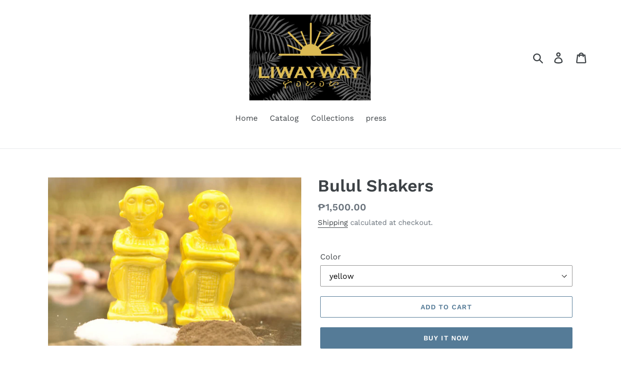

--- FILE ---
content_type: text/html; charset=utf-8
request_url: https://liwaywayph.com/products/bulul-shakers
body_size: 26038
content:
<!doctype html>
<html class="no-js" lang="en">
<head>
<script src="//liwaywayph.com/cdn/shop/t/1/assets/jquery.3.4.0.ets.js?v=157398224963696752601581120020" type="text/javascript"></script>
  <meta charset="utf-8">
  <meta http-equiv="X-UA-Compatible" content="IE=edge,chrome=1">
  <meta name="viewport" content="width=device-width,initial-scale=1">
  <meta name="theme-color" content="#557b97">
  <link rel="canonical" href="https://liwaywayph.com/products/bulul-shakers"><link rel="shortcut icon" href="//liwaywayph.com/cdn/shop/files/sol_32x32.jpg?v=1614820551" type="image/png"><title>Bulul Shakers
&ndash; Liwayway.ph</title><meta name="description" content="Bulul shakers. Bulul is the God of rice of Ifugao. Salt and pepper shakers made of fine porcelain and bone china. Each piece is carefully hand made by our local artisans. Proudly handmade in the Philippines. Sold by set of 2 pieces (salt and pepper). Different colors are available. Length 1,2&quot;, width 1,2&quot; and height 2,7&quot;."><!-- /snippets/social-meta-tags.liquid -->




<meta property="og:site_name" content="Liwayway.ph">
<meta property="og:url" content="https://liwaywayph.com/products/bulul-shakers">
<meta property="og:title" content="Bulul Shakers">
<meta property="og:type" content="product">
<meta property="og:description" content="Bulul shakers. Bulul is the God of rice of Ifugao. Salt and pepper shakers made of fine porcelain and bone china. Each piece is carefully hand made by our local artisans. Proudly handmade in the Philippines. Sold by set of 2 pieces (salt and pepper). Different colors are available. Length 1,2&quot;, width 1,2&quot; and height 2,7&quot;.">

  <meta property="og:price:amount" content="1,500.00">
  <meta property="og:price:currency" content="PHP">

<meta property="og:image" content="http://liwaywayph.com/cdn/shop/products/Captured_ecran2020-06-22a11.39.24_1200x1200.png?v=1593569748"><meta property="og:image" content="http://liwaywayph.com/cdn/shop/products/IMG_6438_1200x1200.JPG?v=1593569748"><meta property="og:image" content="http://liwaywayph.com/cdn/shop/products/IMG_6436_1200x1200.JPG?v=1593569748">
<meta property="og:image:secure_url" content="https://liwaywayph.com/cdn/shop/products/Captured_ecran2020-06-22a11.39.24_1200x1200.png?v=1593569748"><meta property="og:image:secure_url" content="https://liwaywayph.com/cdn/shop/products/IMG_6438_1200x1200.JPG?v=1593569748"><meta property="og:image:secure_url" content="https://liwaywayph.com/cdn/shop/products/IMG_6436_1200x1200.JPG?v=1593569748">


<meta name="twitter:card" content="summary_large_image">
<meta name="twitter:title" content="Bulul Shakers">
<meta name="twitter:description" content="Bulul shakers. Bulul is the God of rice of Ifugao. Salt and pepper shakers made of fine porcelain and bone china. Each piece is carefully hand made by our local artisans. Proudly handmade in the Philippines. Sold by set of 2 pieces (salt and pepper). Different colors are available. Length 1,2&quot;, width 1,2&quot; and height 2,7&quot;.">


  <link href="//liwaywayph.com/cdn/shop/t/1/assets/theme.scss.css?v=34905444560030961111759259351" rel="stylesheet" type="text/css" media="all" />

  <script>
    var theme = {
      strings: {
        addToCart: "Add to cart",
        soldOut: "Sold out",
        unavailable: "Unavailable",
        regularPrice: "Regular price",
        sale: "Sale",
        showMore: "Show More",
        showLess: "Show Less",
        addressError: "Error looking up that address",
        addressNoResults: "No results for that address",
        addressQueryLimit: "You have exceeded the Google API usage limit. Consider upgrading to a \u003ca href=\"https:\/\/developers.google.com\/maps\/premium\/usage-limits\"\u003ePremium Plan\u003c\/a\u003e.",
        authError: "There was a problem authenticating your Google Maps account.",
        newWindow: "Opens in a new window.",
        external: "Opens external website.",
        newWindowExternal: "Opens external website in a new window."
      },
      moneyFormat: "₱{{amount}}"
    }

    document.documentElement.className = document.documentElement.className.replace('no-js', 'js');
  </script><script src="//liwaywayph.com/cdn/shop/t/1/assets/lazysizes.js?v=68441465964607740661553086986" async="async"></script>
  <script src="//liwaywayph.com/cdn/shop/t/1/assets/vendor.js?v=12001839194546984181553175023" defer="defer"></script>
  <script src="//liwaywayph.com/cdn/shop/t/1/assets/theme.js?v=34079308146853762781639410664" defer="defer"></script>

  <script>window.performance && window.performance.mark && window.performance.mark('shopify.content_for_header.start');</script><meta id="shopify-digital-wallet" name="shopify-digital-wallet" content="/9013690447/digital_wallets/dialog">
<link rel="alternate" hreflang="x-default" href="https://liwaywayph.com/products/bulul-shakers">
<link rel="alternate" hreflang="en" href="https://liwaywayph.com/products/bulul-shakers">
<link rel="alternate" hreflang="fr" href="https://liwaywayph.com/fr/products/bulul-shakers">
<link rel="alternate" type="application/json+oembed" href="https://liwaywayph.com/products/bulul-shakers.oembed">
<script async="async" src="/checkouts/internal/preloads.js?locale=en-PH"></script>
<script id="shopify-features" type="application/json">{"accessToken":"68333c29e9222edcf1e9969604ec5159","betas":["rich-media-storefront-analytics"],"domain":"liwaywayph.com","predictiveSearch":true,"shopId":9013690447,"locale":"en"}</script>
<script>var Shopify = Shopify || {};
Shopify.shop = "liwayway-ph.myshopify.com";
Shopify.locale = "en";
Shopify.currency = {"active":"PHP","rate":"1.0"};
Shopify.country = "PH";
Shopify.theme = {"name":"Debut","id":47746646095,"schema_name":"Debut","schema_version":"11.2.0","theme_store_id":796,"role":"main"};
Shopify.theme.handle = "null";
Shopify.theme.style = {"id":null,"handle":null};
Shopify.cdnHost = "liwaywayph.com/cdn";
Shopify.routes = Shopify.routes || {};
Shopify.routes.root = "/";</script>
<script type="module">!function(o){(o.Shopify=o.Shopify||{}).modules=!0}(window);</script>
<script>!function(o){function n(){var o=[];function n(){o.push(Array.prototype.slice.apply(arguments))}return n.q=o,n}var t=o.Shopify=o.Shopify||{};t.loadFeatures=n(),t.autoloadFeatures=n()}(window);</script>
<script id="shop-js-analytics" type="application/json">{"pageType":"product"}</script>
<script defer="defer" async type="module" src="//liwaywayph.com/cdn/shopifycloud/shop-js/modules/v2/client.init-shop-cart-sync_C5BV16lS.en.esm.js"></script>
<script defer="defer" async type="module" src="//liwaywayph.com/cdn/shopifycloud/shop-js/modules/v2/chunk.common_CygWptCX.esm.js"></script>
<script type="module">
  await import("//liwaywayph.com/cdn/shopifycloud/shop-js/modules/v2/client.init-shop-cart-sync_C5BV16lS.en.esm.js");
await import("//liwaywayph.com/cdn/shopifycloud/shop-js/modules/v2/chunk.common_CygWptCX.esm.js");

  window.Shopify.SignInWithShop?.initShopCartSync?.({"fedCMEnabled":true,"windoidEnabled":true});

</script>
<script>(function() {
  var isLoaded = false;
  function asyncLoad() {
    if (isLoaded) return;
    isLoaded = true;
    var urls = ["https:\/\/chimpstatic.com\/mcjs-connected\/js\/users\/0decf689340c569e287c598f4\/5587740bb245488bbaf2356a0.js?shop=liwayway-ph.myshopify.com","https:\/\/toastibar-cdn.makeprosimp.com\/v1\/published\/65282\/f65042d4f638436ea1b7fa1f9f9af797\/666\/app.js?v=1\u0026shop=liwayway-ph.myshopify.com","https:\/\/cdn.nfcube.com\/instafeed-84a78119d455240ee4cd6ed4dce02b9d.js?shop=liwayway-ph.myshopify.com"];
    for (var i = 0; i < urls.length; i++) {
      var s = document.createElement('script');
      s.type = 'text/javascript';
      s.async = true;
      s.src = urls[i];
      var x = document.getElementsByTagName('script')[0];
      x.parentNode.insertBefore(s, x);
    }
  };
  if(window.attachEvent) {
    window.attachEvent('onload', asyncLoad);
  } else {
    window.addEventListener('load', asyncLoad, false);
  }
})();</script>
<script id="__st">var __st={"a":9013690447,"offset":28800,"reqid":"f803abbc-37c8-4393-b18a-d071d2f46a2e-1768828770","pageurl":"liwaywayph.com\/products\/bulul-shakers","u":"5872d06328b3","p":"product","rtyp":"product","rid":3885724172367};</script>
<script>window.ShopifyPaypalV4VisibilityTracking = true;</script>
<script id="captcha-bootstrap">!function(){'use strict';const t='contact',e='account',n='new_comment',o=[[t,t],['blogs',n],['comments',n],[t,'customer']],c=[[e,'customer_login'],[e,'guest_login'],[e,'recover_customer_password'],[e,'create_customer']],r=t=>t.map((([t,e])=>`form[action*='/${t}']:not([data-nocaptcha='true']) input[name='form_type'][value='${e}']`)).join(','),a=t=>()=>t?[...document.querySelectorAll(t)].map((t=>t.form)):[];function s(){const t=[...o],e=r(t);return a(e)}const i='password',u='form_key',d=['recaptcha-v3-token','g-recaptcha-response','h-captcha-response',i],f=()=>{try{return window.sessionStorage}catch{return}},m='__shopify_v',_=t=>t.elements[u];function p(t,e,n=!1){try{const o=window.sessionStorage,c=JSON.parse(o.getItem(e)),{data:r}=function(t){const{data:e,action:n}=t;return t[m]||n?{data:e,action:n}:{data:t,action:n}}(c);for(const[e,n]of Object.entries(r))t.elements[e]&&(t.elements[e].value=n);n&&o.removeItem(e)}catch(o){console.error('form repopulation failed',{error:o})}}const l='form_type',E='cptcha';function T(t){t.dataset[E]=!0}const w=window,h=w.document,L='Shopify',v='ce_forms',y='captcha';let A=!1;((t,e)=>{const n=(g='f06e6c50-85a8-45c8-87d0-21a2b65856fe',I='https://cdn.shopify.com/shopifycloud/storefront-forms-hcaptcha/ce_storefront_forms_captcha_hcaptcha.v1.5.2.iife.js',D={infoText:'Protected by hCaptcha',privacyText:'Privacy',termsText:'Terms'},(t,e,n)=>{const o=w[L][v],c=o.bindForm;if(c)return c(t,g,e,D).then(n);var r;o.q.push([[t,g,e,D],n]),r=I,A||(h.body.append(Object.assign(h.createElement('script'),{id:'captcha-provider',async:!0,src:r})),A=!0)});var g,I,D;w[L]=w[L]||{},w[L][v]=w[L][v]||{},w[L][v].q=[],w[L][y]=w[L][y]||{},w[L][y].protect=function(t,e){n(t,void 0,e),T(t)},Object.freeze(w[L][y]),function(t,e,n,w,h,L){const[v,y,A,g]=function(t,e,n){const i=e?o:[],u=t?c:[],d=[...i,...u],f=r(d),m=r(i),_=r(d.filter((([t,e])=>n.includes(e))));return[a(f),a(m),a(_),s()]}(w,h,L),I=t=>{const e=t.target;return e instanceof HTMLFormElement?e:e&&e.form},D=t=>v().includes(t);t.addEventListener('submit',(t=>{const e=I(t);if(!e)return;const n=D(e)&&!e.dataset.hcaptchaBound&&!e.dataset.recaptchaBound,o=_(e),c=g().includes(e)&&(!o||!o.value);(n||c)&&t.preventDefault(),c&&!n&&(function(t){try{if(!f())return;!function(t){const e=f();if(!e)return;const n=_(t);if(!n)return;const o=n.value;o&&e.removeItem(o)}(t);const e=Array.from(Array(32),(()=>Math.random().toString(36)[2])).join('');!function(t,e){_(t)||t.append(Object.assign(document.createElement('input'),{type:'hidden',name:u})),t.elements[u].value=e}(t,e),function(t,e){const n=f();if(!n)return;const o=[...t.querySelectorAll(`input[type='${i}']`)].map((({name:t})=>t)),c=[...d,...o],r={};for(const[a,s]of new FormData(t).entries())c.includes(a)||(r[a]=s);n.setItem(e,JSON.stringify({[m]:1,action:t.action,data:r}))}(t,e)}catch(e){console.error('failed to persist form',e)}}(e),e.submit())}));const S=(t,e)=>{t&&!t.dataset[E]&&(n(t,e.some((e=>e===t))),T(t))};for(const o of['focusin','change'])t.addEventListener(o,(t=>{const e=I(t);D(e)&&S(e,y())}));const B=e.get('form_key'),M=e.get(l),P=B&&M;t.addEventListener('DOMContentLoaded',(()=>{const t=y();if(P)for(const e of t)e.elements[l].value===M&&p(e,B);[...new Set([...A(),...v().filter((t=>'true'===t.dataset.shopifyCaptcha))])].forEach((e=>S(e,t)))}))}(h,new URLSearchParams(w.location.search),n,t,e,['guest_login'])})(!0,!0)}();</script>
<script integrity="sha256-4kQ18oKyAcykRKYeNunJcIwy7WH5gtpwJnB7kiuLZ1E=" data-source-attribution="shopify.loadfeatures" defer="defer" src="//liwaywayph.com/cdn/shopifycloud/storefront/assets/storefront/load_feature-a0a9edcb.js" crossorigin="anonymous"></script>
<script data-source-attribution="shopify.dynamic_checkout.dynamic.init">var Shopify=Shopify||{};Shopify.PaymentButton=Shopify.PaymentButton||{isStorefrontPortableWallets:!0,init:function(){window.Shopify.PaymentButton.init=function(){};var t=document.createElement("script");t.src="https://liwaywayph.com/cdn/shopifycloud/portable-wallets/latest/portable-wallets.en.js",t.type="module",document.head.appendChild(t)}};
</script>
<script data-source-attribution="shopify.dynamic_checkout.buyer_consent">
  function portableWalletsHideBuyerConsent(e){var t=document.getElementById("shopify-buyer-consent"),n=document.getElementById("shopify-subscription-policy-button");t&&n&&(t.classList.add("hidden"),t.setAttribute("aria-hidden","true"),n.removeEventListener("click",e))}function portableWalletsShowBuyerConsent(e){var t=document.getElementById("shopify-buyer-consent"),n=document.getElementById("shopify-subscription-policy-button");t&&n&&(t.classList.remove("hidden"),t.removeAttribute("aria-hidden"),n.addEventListener("click",e))}window.Shopify?.PaymentButton&&(window.Shopify.PaymentButton.hideBuyerConsent=portableWalletsHideBuyerConsent,window.Shopify.PaymentButton.showBuyerConsent=portableWalletsShowBuyerConsent);
</script>
<script>
  function portableWalletsCleanup(e){e&&e.src&&console.error("Failed to load portable wallets script "+e.src);var t=document.querySelectorAll("shopify-accelerated-checkout .shopify-payment-button__skeleton, shopify-accelerated-checkout-cart .wallet-cart-button__skeleton"),e=document.getElementById("shopify-buyer-consent");for(let e=0;e<t.length;e++)t[e].remove();e&&e.remove()}function portableWalletsNotLoadedAsModule(e){e instanceof ErrorEvent&&"string"==typeof e.message&&e.message.includes("import.meta")&&"string"==typeof e.filename&&e.filename.includes("portable-wallets")&&(window.removeEventListener("error",portableWalletsNotLoadedAsModule),window.Shopify.PaymentButton.failedToLoad=e,"loading"===document.readyState?document.addEventListener("DOMContentLoaded",window.Shopify.PaymentButton.init):window.Shopify.PaymentButton.init())}window.addEventListener("error",portableWalletsNotLoadedAsModule);
</script>

<script type="module" src="https://liwaywayph.com/cdn/shopifycloud/portable-wallets/latest/portable-wallets.en.js" onError="portableWalletsCleanup(this)" crossorigin="anonymous"></script>
<script nomodule>
  document.addEventListener("DOMContentLoaded", portableWalletsCleanup);
</script>

<link id="shopify-accelerated-checkout-styles" rel="stylesheet" media="screen" href="https://liwaywayph.com/cdn/shopifycloud/portable-wallets/latest/accelerated-checkout-backwards-compat.css" crossorigin="anonymous">
<style id="shopify-accelerated-checkout-cart">
        #shopify-buyer-consent {
  margin-top: 1em;
  display: inline-block;
  width: 100%;
}

#shopify-buyer-consent.hidden {
  display: none;
}

#shopify-subscription-policy-button {
  background: none;
  border: none;
  padding: 0;
  text-decoration: underline;
  font-size: inherit;
  cursor: pointer;
}

#shopify-subscription-policy-button::before {
  box-shadow: none;
}

      </style>

<script>window.performance && window.performance.mark && window.performance.mark('shopify.content_for_header.end');</script>

<link href="//liwaywayph.com/cdn/shop/t/1/assets/ets_instagram_shopping_slider.css?v=139503383400441402021583985584" rel="stylesheet" type="text/css" media="all">
<script src="https://cdn.shopify.com/extensions/0199c445-e194-733b-8eb3-b482649d0702/meta-shop-insta-fb-61/assets/clicktracking.js" type="text/javascript" defer="defer"></script>
<link href="https://monorail-edge.shopifysvc.com" rel="dns-prefetch">
<script>(function(){if ("sendBeacon" in navigator && "performance" in window) {try {var session_token_from_headers = performance.getEntriesByType('navigation')[0].serverTiming.find(x => x.name == '_s').description;} catch {var session_token_from_headers = undefined;}var session_cookie_matches = document.cookie.match(/_shopify_s=([^;]*)/);var session_token_from_cookie = session_cookie_matches && session_cookie_matches.length === 2 ? session_cookie_matches[1] : "";var session_token = session_token_from_headers || session_token_from_cookie || "";function handle_abandonment_event(e) {var entries = performance.getEntries().filter(function(entry) {return /monorail-edge.shopifysvc.com/.test(entry.name);});if (!window.abandonment_tracked && entries.length === 0) {window.abandonment_tracked = true;var currentMs = Date.now();var navigation_start = performance.timing.navigationStart;var payload = {shop_id: 9013690447,url: window.location.href,navigation_start,duration: currentMs - navigation_start,session_token,page_type: "product"};window.navigator.sendBeacon("https://monorail-edge.shopifysvc.com/v1/produce", JSON.stringify({schema_id: "online_store_buyer_site_abandonment/1.1",payload: payload,metadata: {event_created_at_ms: currentMs,event_sent_at_ms: currentMs}}));}}window.addEventListener('pagehide', handle_abandonment_event);}}());</script>
<script id="web-pixels-manager-setup">(function e(e,d,r,n,o){if(void 0===o&&(o={}),!Boolean(null===(a=null===(i=window.Shopify)||void 0===i?void 0:i.analytics)||void 0===a?void 0:a.replayQueue)){var i,a;window.Shopify=window.Shopify||{};var t=window.Shopify;t.analytics=t.analytics||{};var s=t.analytics;s.replayQueue=[],s.publish=function(e,d,r){return s.replayQueue.push([e,d,r]),!0};try{self.performance.mark("wpm:start")}catch(e){}var l=function(){var e={modern:/Edge?\/(1{2}[4-9]|1[2-9]\d|[2-9]\d{2}|\d{4,})\.\d+(\.\d+|)|Firefox\/(1{2}[4-9]|1[2-9]\d|[2-9]\d{2}|\d{4,})\.\d+(\.\d+|)|Chrom(ium|e)\/(9{2}|\d{3,})\.\d+(\.\d+|)|(Maci|X1{2}).+ Version\/(15\.\d+|(1[6-9]|[2-9]\d|\d{3,})\.\d+)([,.]\d+|)( \(\w+\)|)( Mobile\/\w+|) Safari\/|Chrome.+OPR\/(9{2}|\d{3,})\.\d+\.\d+|(CPU[ +]OS|iPhone[ +]OS|CPU[ +]iPhone|CPU IPhone OS|CPU iPad OS)[ +]+(15[._]\d+|(1[6-9]|[2-9]\d|\d{3,})[._]\d+)([._]\d+|)|Android:?[ /-](13[3-9]|1[4-9]\d|[2-9]\d{2}|\d{4,})(\.\d+|)(\.\d+|)|Android.+Firefox\/(13[5-9]|1[4-9]\d|[2-9]\d{2}|\d{4,})\.\d+(\.\d+|)|Android.+Chrom(ium|e)\/(13[3-9]|1[4-9]\d|[2-9]\d{2}|\d{4,})\.\d+(\.\d+|)|SamsungBrowser\/([2-9]\d|\d{3,})\.\d+/,legacy:/Edge?\/(1[6-9]|[2-9]\d|\d{3,})\.\d+(\.\d+|)|Firefox\/(5[4-9]|[6-9]\d|\d{3,})\.\d+(\.\d+|)|Chrom(ium|e)\/(5[1-9]|[6-9]\d|\d{3,})\.\d+(\.\d+|)([\d.]+$|.*Safari\/(?![\d.]+ Edge\/[\d.]+$))|(Maci|X1{2}).+ Version\/(10\.\d+|(1[1-9]|[2-9]\d|\d{3,})\.\d+)([,.]\d+|)( \(\w+\)|)( Mobile\/\w+|) Safari\/|Chrome.+OPR\/(3[89]|[4-9]\d|\d{3,})\.\d+\.\d+|(CPU[ +]OS|iPhone[ +]OS|CPU[ +]iPhone|CPU IPhone OS|CPU iPad OS)[ +]+(10[._]\d+|(1[1-9]|[2-9]\d|\d{3,})[._]\d+)([._]\d+|)|Android:?[ /-](13[3-9]|1[4-9]\d|[2-9]\d{2}|\d{4,})(\.\d+|)(\.\d+|)|Mobile Safari.+OPR\/([89]\d|\d{3,})\.\d+\.\d+|Android.+Firefox\/(13[5-9]|1[4-9]\d|[2-9]\d{2}|\d{4,})\.\d+(\.\d+|)|Android.+Chrom(ium|e)\/(13[3-9]|1[4-9]\d|[2-9]\d{2}|\d{4,})\.\d+(\.\d+|)|Android.+(UC? ?Browser|UCWEB|U3)[ /]?(15\.([5-9]|\d{2,})|(1[6-9]|[2-9]\d|\d{3,})\.\d+)\.\d+|SamsungBrowser\/(5\.\d+|([6-9]|\d{2,})\.\d+)|Android.+MQ{2}Browser\/(14(\.(9|\d{2,})|)|(1[5-9]|[2-9]\d|\d{3,})(\.\d+|))(\.\d+|)|K[Aa][Ii]OS\/(3\.\d+|([4-9]|\d{2,})\.\d+)(\.\d+|)/},d=e.modern,r=e.legacy,n=navigator.userAgent;return n.match(d)?"modern":n.match(r)?"legacy":"unknown"}(),u="modern"===l?"modern":"legacy",c=(null!=n?n:{modern:"",legacy:""})[u],f=function(e){return[e.baseUrl,"/wpm","/b",e.hashVersion,"modern"===e.buildTarget?"m":"l",".js"].join("")}({baseUrl:d,hashVersion:r,buildTarget:u}),m=function(e){var d=e.version,r=e.bundleTarget,n=e.surface,o=e.pageUrl,i=e.monorailEndpoint;return{emit:function(e){var a=e.status,t=e.errorMsg,s=(new Date).getTime(),l=JSON.stringify({metadata:{event_sent_at_ms:s},events:[{schema_id:"web_pixels_manager_load/3.1",payload:{version:d,bundle_target:r,page_url:o,status:a,surface:n,error_msg:t},metadata:{event_created_at_ms:s}}]});if(!i)return console&&console.warn&&console.warn("[Web Pixels Manager] No Monorail endpoint provided, skipping logging."),!1;try{return self.navigator.sendBeacon.bind(self.navigator)(i,l)}catch(e){}var u=new XMLHttpRequest;try{return u.open("POST",i,!0),u.setRequestHeader("Content-Type","text/plain"),u.send(l),!0}catch(e){return console&&console.warn&&console.warn("[Web Pixels Manager] Got an unhandled error while logging to Monorail."),!1}}}}({version:r,bundleTarget:l,surface:e.surface,pageUrl:self.location.href,monorailEndpoint:e.monorailEndpoint});try{o.browserTarget=l,function(e){var d=e.src,r=e.async,n=void 0===r||r,o=e.onload,i=e.onerror,a=e.sri,t=e.scriptDataAttributes,s=void 0===t?{}:t,l=document.createElement("script"),u=document.querySelector("head"),c=document.querySelector("body");if(l.async=n,l.src=d,a&&(l.integrity=a,l.crossOrigin="anonymous"),s)for(var f in s)if(Object.prototype.hasOwnProperty.call(s,f))try{l.dataset[f]=s[f]}catch(e){}if(o&&l.addEventListener("load",o),i&&l.addEventListener("error",i),u)u.appendChild(l);else{if(!c)throw new Error("Did not find a head or body element to append the script");c.appendChild(l)}}({src:f,async:!0,onload:function(){if(!function(){var e,d;return Boolean(null===(d=null===(e=window.Shopify)||void 0===e?void 0:e.analytics)||void 0===d?void 0:d.initialized)}()){var d=window.webPixelsManager.init(e)||void 0;if(d){var r=window.Shopify.analytics;r.replayQueue.forEach((function(e){var r=e[0],n=e[1],o=e[2];d.publishCustomEvent(r,n,o)})),r.replayQueue=[],r.publish=d.publishCustomEvent,r.visitor=d.visitor,r.initialized=!0}}},onerror:function(){return m.emit({status:"failed",errorMsg:"".concat(f," has failed to load")})},sri:function(e){var d=/^sha384-[A-Za-z0-9+/=]+$/;return"string"==typeof e&&d.test(e)}(c)?c:"",scriptDataAttributes:o}),m.emit({status:"loading"})}catch(e){m.emit({status:"failed",errorMsg:(null==e?void 0:e.message)||"Unknown error"})}}})({shopId: 9013690447,storefrontBaseUrl: "https://liwaywayph.com",extensionsBaseUrl: "https://extensions.shopifycdn.com/cdn/shopifycloud/web-pixels-manager",monorailEndpoint: "https://monorail-edge.shopifysvc.com/unstable/produce_batch",surface: "storefront-renderer",enabledBetaFlags: ["2dca8a86"],webPixelsConfigList: [{"id":"shopify-app-pixel","configuration":"{}","eventPayloadVersion":"v1","runtimeContext":"STRICT","scriptVersion":"0450","apiClientId":"shopify-pixel","type":"APP","privacyPurposes":["ANALYTICS","MARKETING"]},{"id":"shopify-custom-pixel","eventPayloadVersion":"v1","runtimeContext":"LAX","scriptVersion":"0450","apiClientId":"shopify-pixel","type":"CUSTOM","privacyPurposes":["ANALYTICS","MARKETING"]}],isMerchantRequest: false,initData: {"shop":{"name":"Liwayway.ph","paymentSettings":{"currencyCode":"PHP"},"myshopifyDomain":"liwayway-ph.myshopify.com","countryCode":"PH","storefrontUrl":"https:\/\/liwaywayph.com"},"customer":null,"cart":null,"checkout":null,"productVariants":[{"price":{"amount":1500.0,"currencyCode":"PHP"},"product":{"title":"Bulul Shakers","vendor":"Liwayway.ph","id":"3885724172367","untranslatedTitle":"Bulul Shakers","url":"\/products\/bulul-shakers","type":"shakers"},"id":"29269290877007","image":{"src":"\/\/liwaywayph.com\/cdn\/shop\/products\/IMG_6434.JPG?v=1593569748"},"sku":"","title":"blue","untranslatedTitle":"blue"},{"price":{"amount":1500.0,"currencyCode":"PHP"},"product":{"title":"Bulul Shakers","vendor":"Liwayway.ph","id":"3885724172367","untranslatedTitle":"Bulul Shakers","url":"\/products\/bulul-shakers","type":"shakers"},"id":"29269290909775","image":{"src":"\/\/liwaywayph.com\/cdn\/shop\/products\/IMG_6429.JPG?v=1593569748"},"sku":"","title":"black","untranslatedTitle":"black"},{"price":{"amount":1500.0,"currencyCode":"PHP"},"product":{"title":"Bulul Shakers","vendor":"Liwayway.ph","id":"3885724172367","untranslatedTitle":"Bulul Shakers","url":"\/products\/bulul-shakers","type":"shakers"},"id":"29269290942543","image":{"src":"\/\/liwaywayph.com\/cdn\/shop\/products\/IMG_6432.JPG?v=1593569748"},"sku":"","title":"yellow","untranslatedTitle":"yellow"},{"price":{"amount":1500.0,"currencyCode":"PHP"},"product":{"title":"Bulul Shakers","vendor":"Liwayway.ph","id":"3885724172367","untranslatedTitle":"Bulul Shakers","url":"\/products\/bulul-shakers","type":"shakers"},"id":"29269290975311","image":{"src":"\/\/liwaywayph.com\/cdn\/shop\/products\/IMG_6433.JPG?v=1593569748"},"sku":"","title":"pink","untranslatedTitle":"pink"},{"price":{"amount":1500.0,"currencyCode":"PHP"},"product":{"title":"Bulul Shakers","vendor":"Liwayway.ph","id":"3885724172367","untranslatedTitle":"Bulul Shakers","url":"\/products\/bulul-shakers","type":"shakers"},"id":"29269291008079","image":{"src":"\/\/liwaywayph.com\/cdn\/shop\/products\/IMG_6436.JPG?v=1593569748"},"sku":"","title":"coral","untranslatedTitle":"coral"},{"price":{"amount":1500.0,"currencyCode":"PHP"},"product":{"title":"Bulul Shakers","vendor":"Liwayway.ph","id":"3885724172367","untranslatedTitle":"Bulul Shakers","url":"\/products\/bulul-shakers","type":"shakers"},"id":"32368390406223","image":{"src":"\/\/liwaywayph.com\/cdn\/shop\/products\/IMG_2455.jpg?v=1593569748"},"sku":"","title":"red","untranslatedTitle":"red"},{"price":{"amount":1500.0,"currencyCode":"PHP"},"product":{"title":"Bulul Shakers","vendor":"Liwayway.ph","id":"3885724172367","untranslatedTitle":"Bulul Shakers","url":"\/products\/bulul-shakers","type":"shakers"},"id":"40522738040911","image":{"src":"\/\/liwaywayph.com\/cdn\/shop\/products\/IMG_3366.heic?v=1673424566"},"sku":"","title":"apple green","untranslatedTitle":"apple green"},{"price":{"amount":1500.0,"currencyCode":"PHP"},"product":{"title":"Bulul Shakers","vendor":"Liwayway.ph","id":"3885724172367","untranslatedTitle":"Bulul Shakers","url":"\/products\/bulul-shakers","type":"shakers"},"id":"40660070596687","image":{"src":"\/\/liwaywayph.com\/cdn\/shop\/files\/image_1cec191f-8117-4f22-9196-f59bd544f0b4.png?v=1683879357"},"sku":"","title":"Aqua blue","untranslatedTitle":"Aqua blue"}],"purchasingCompany":null},},"https://liwaywayph.com/cdn","fcfee988w5aeb613cpc8e4bc33m6693e112",{"modern":"","legacy":""},{"shopId":"9013690447","storefrontBaseUrl":"https:\/\/liwaywayph.com","extensionBaseUrl":"https:\/\/extensions.shopifycdn.com\/cdn\/shopifycloud\/web-pixels-manager","surface":"storefront-renderer","enabledBetaFlags":"[\"2dca8a86\"]","isMerchantRequest":"false","hashVersion":"fcfee988w5aeb613cpc8e4bc33m6693e112","publish":"custom","events":"[[\"page_viewed\",{}],[\"product_viewed\",{\"productVariant\":{\"price\":{\"amount\":1500.0,\"currencyCode\":\"PHP\"},\"product\":{\"title\":\"Bulul Shakers\",\"vendor\":\"Liwayway.ph\",\"id\":\"3885724172367\",\"untranslatedTitle\":\"Bulul Shakers\",\"url\":\"\/products\/bulul-shakers\",\"type\":\"shakers\"},\"id\":\"29269290942543\",\"image\":{\"src\":\"\/\/liwaywayph.com\/cdn\/shop\/products\/IMG_6432.JPG?v=1593569748\"},\"sku\":\"\",\"title\":\"yellow\",\"untranslatedTitle\":\"yellow\"}}]]"});</script><script>
  window.ShopifyAnalytics = window.ShopifyAnalytics || {};
  window.ShopifyAnalytics.meta = window.ShopifyAnalytics.meta || {};
  window.ShopifyAnalytics.meta.currency = 'PHP';
  var meta = {"product":{"id":3885724172367,"gid":"gid:\/\/shopify\/Product\/3885724172367","vendor":"Liwayway.ph","type":"shakers","handle":"bulul-shakers","variants":[{"id":29269290877007,"price":150000,"name":"Bulul Shakers - blue","public_title":"blue","sku":""},{"id":29269290909775,"price":150000,"name":"Bulul Shakers - black","public_title":"black","sku":""},{"id":29269290942543,"price":150000,"name":"Bulul Shakers - yellow","public_title":"yellow","sku":""},{"id":29269290975311,"price":150000,"name":"Bulul Shakers - pink","public_title":"pink","sku":""},{"id":29269291008079,"price":150000,"name":"Bulul Shakers - coral","public_title":"coral","sku":""},{"id":32368390406223,"price":150000,"name":"Bulul Shakers - red","public_title":"red","sku":""},{"id":40522738040911,"price":150000,"name":"Bulul Shakers - apple green","public_title":"apple green","sku":""},{"id":40660070596687,"price":150000,"name":"Bulul Shakers - Aqua blue","public_title":"Aqua blue","sku":""}],"remote":false},"page":{"pageType":"product","resourceType":"product","resourceId":3885724172367,"requestId":"f803abbc-37c8-4393-b18a-d071d2f46a2e-1768828770"}};
  for (var attr in meta) {
    window.ShopifyAnalytics.meta[attr] = meta[attr];
  }
</script>
<script class="analytics">
  (function () {
    var customDocumentWrite = function(content) {
      var jquery = null;

      if (window.jQuery) {
        jquery = window.jQuery;
      } else if (window.Checkout && window.Checkout.$) {
        jquery = window.Checkout.$;
      }

      if (jquery) {
        jquery('body').append(content);
      }
    };

    var hasLoggedConversion = function(token) {
      if (token) {
        return document.cookie.indexOf('loggedConversion=' + token) !== -1;
      }
      return false;
    }

    var setCookieIfConversion = function(token) {
      if (token) {
        var twoMonthsFromNow = new Date(Date.now());
        twoMonthsFromNow.setMonth(twoMonthsFromNow.getMonth() + 2);

        document.cookie = 'loggedConversion=' + token + '; expires=' + twoMonthsFromNow;
      }
    }

    var trekkie = window.ShopifyAnalytics.lib = window.trekkie = window.trekkie || [];
    if (trekkie.integrations) {
      return;
    }
    trekkie.methods = [
      'identify',
      'page',
      'ready',
      'track',
      'trackForm',
      'trackLink'
    ];
    trekkie.factory = function(method) {
      return function() {
        var args = Array.prototype.slice.call(arguments);
        args.unshift(method);
        trekkie.push(args);
        return trekkie;
      };
    };
    for (var i = 0; i < trekkie.methods.length; i++) {
      var key = trekkie.methods[i];
      trekkie[key] = trekkie.factory(key);
    }
    trekkie.load = function(config) {
      trekkie.config = config || {};
      trekkie.config.initialDocumentCookie = document.cookie;
      var first = document.getElementsByTagName('script')[0];
      var script = document.createElement('script');
      script.type = 'text/javascript';
      script.onerror = function(e) {
        var scriptFallback = document.createElement('script');
        scriptFallback.type = 'text/javascript';
        scriptFallback.onerror = function(error) {
                var Monorail = {
      produce: function produce(monorailDomain, schemaId, payload) {
        var currentMs = new Date().getTime();
        var event = {
          schema_id: schemaId,
          payload: payload,
          metadata: {
            event_created_at_ms: currentMs,
            event_sent_at_ms: currentMs
          }
        };
        return Monorail.sendRequest("https://" + monorailDomain + "/v1/produce", JSON.stringify(event));
      },
      sendRequest: function sendRequest(endpointUrl, payload) {
        // Try the sendBeacon API
        if (window && window.navigator && typeof window.navigator.sendBeacon === 'function' && typeof window.Blob === 'function' && !Monorail.isIos12()) {
          var blobData = new window.Blob([payload], {
            type: 'text/plain'
          });

          if (window.navigator.sendBeacon(endpointUrl, blobData)) {
            return true;
          } // sendBeacon was not successful

        } // XHR beacon

        var xhr = new XMLHttpRequest();

        try {
          xhr.open('POST', endpointUrl);
          xhr.setRequestHeader('Content-Type', 'text/plain');
          xhr.send(payload);
        } catch (e) {
          console.log(e);
        }

        return false;
      },
      isIos12: function isIos12() {
        return window.navigator.userAgent.lastIndexOf('iPhone; CPU iPhone OS 12_') !== -1 || window.navigator.userAgent.lastIndexOf('iPad; CPU OS 12_') !== -1;
      }
    };
    Monorail.produce('monorail-edge.shopifysvc.com',
      'trekkie_storefront_load_errors/1.1',
      {shop_id: 9013690447,
      theme_id: 47746646095,
      app_name: "storefront",
      context_url: window.location.href,
      source_url: "//liwaywayph.com/cdn/s/trekkie.storefront.cd680fe47e6c39ca5d5df5f0a32d569bc48c0f27.min.js"});

        };
        scriptFallback.async = true;
        scriptFallback.src = '//liwaywayph.com/cdn/s/trekkie.storefront.cd680fe47e6c39ca5d5df5f0a32d569bc48c0f27.min.js';
        first.parentNode.insertBefore(scriptFallback, first);
      };
      script.async = true;
      script.src = '//liwaywayph.com/cdn/s/trekkie.storefront.cd680fe47e6c39ca5d5df5f0a32d569bc48c0f27.min.js';
      first.parentNode.insertBefore(script, first);
    };
    trekkie.load(
      {"Trekkie":{"appName":"storefront","development":false,"defaultAttributes":{"shopId":9013690447,"isMerchantRequest":null,"themeId":47746646095,"themeCityHash":"12025066894886869193","contentLanguage":"en","currency":"PHP","eventMetadataId":"2ee3a449-9dc7-4d72-bc7f-973189fe2d89"},"isServerSideCookieWritingEnabled":true,"monorailRegion":"shop_domain","enabledBetaFlags":["65f19447"]},"Session Attribution":{},"S2S":{"facebookCapiEnabled":false,"source":"trekkie-storefront-renderer","apiClientId":580111}}
    );

    var loaded = false;
    trekkie.ready(function() {
      if (loaded) return;
      loaded = true;

      window.ShopifyAnalytics.lib = window.trekkie;

      var originalDocumentWrite = document.write;
      document.write = customDocumentWrite;
      try { window.ShopifyAnalytics.merchantGoogleAnalytics.call(this); } catch(error) {};
      document.write = originalDocumentWrite;

      window.ShopifyAnalytics.lib.page(null,{"pageType":"product","resourceType":"product","resourceId":3885724172367,"requestId":"f803abbc-37c8-4393-b18a-d071d2f46a2e-1768828770","shopifyEmitted":true});

      var match = window.location.pathname.match(/checkouts\/(.+)\/(thank_you|post_purchase)/)
      var token = match? match[1]: undefined;
      if (!hasLoggedConversion(token)) {
        setCookieIfConversion(token);
        window.ShopifyAnalytics.lib.track("Viewed Product",{"currency":"PHP","variantId":29269290877007,"productId":3885724172367,"productGid":"gid:\/\/shopify\/Product\/3885724172367","name":"Bulul Shakers - blue","price":"1500.00","sku":"","brand":"Liwayway.ph","variant":"blue","category":"shakers","nonInteraction":true,"remote":false},undefined,undefined,{"shopifyEmitted":true});
      window.ShopifyAnalytics.lib.track("monorail:\/\/trekkie_storefront_viewed_product\/1.1",{"currency":"PHP","variantId":29269290877007,"productId":3885724172367,"productGid":"gid:\/\/shopify\/Product\/3885724172367","name":"Bulul Shakers - blue","price":"1500.00","sku":"","brand":"Liwayway.ph","variant":"blue","category":"shakers","nonInteraction":true,"remote":false,"referer":"https:\/\/liwaywayph.com\/products\/bulul-shakers"});
      }
    });


        var eventsListenerScript = document.createElement('script');
        eventsListenerScript.async = true;
        eventsListenerScript.src = "//liwaywayph.com/cdn/shopifycloud/storefront/assets/shop_events_listener-3da45d37.js";
        document.getElementsByTagName('head')[0].appendChild(eventsListenerScript);

})();</script>
<script
  defer
  src="https://liwaywayph.com/cdn/shopifycloud/perf-kit/shopify-perf-kit-3.0.4.min.js"
  data-application="storefront-renderer"
  data-shop-id="9013690447"
  data-render-region="gcp-us-central1"
  data-page-type="product"
  data-theme-instance-id="47746646095"
  data-theme-name="Debut"
  data-theme-version="11.2.0"
  data-monorail-region="shop_domain"
  data-resource-timing-sampling-rate="10"
  data-shs="true"
  data-shs-beacon="true"
  data-shs-export-with-fetch="true"
  data-shs-logs-sample-rate="1"
  data-shs-beacon-endpoint="https://liwaywayph.com/api/collect"
></script>
</head>

<body class="template-product">

  <a class="in-page-link visually-hidden skip-link" href="#MainContent">Skip to content</a>

  <div id="SearchDrawer" class="search-bar drawer drawer--top" role="dialog" aria-modal="true" aria-label="Search">
    <div class="search-bar__table">
      <div class="search-bar__table-cell search-bar__form-wrapper">
        <form class="search search-bar__form" action="/search" method="get" role="search">
          <input class="search__input search-bar__input" type="search" name="q" value="" placeholder="Search" aria-label="Search">
          <button class="search-bar__submit search__submit btn--link" type="submit">
            <svg aria-hidden="true" focusable="false" role="presentation" class="icon icon-search" viewBox="0 0 37 40"><path d="M35.6 36l-9.8-9.8c4.1-5.4 3.6-13.2-1.3-18.1-5.4-5.4-14.2-5.4-19.7 0-5.4 5.4-5.4 14.2 0 19.7 2.6 2.6 6.1 4.1 9.8 4.1 3 0 5.9-1 8.3-2.8l9.8 9.8c.4.4.9.6 1.4.6s1-.2 1.4-.6c.9-.9.9-2.1.1-2.9zm-20.9-8.2c-2.6 0-5.1-1-7-2.9-3.9-3.9-3.9-10.1 0-14C9.6 9 12.2 8 14.7 8s5.1 1 7 2.9c3.9 3.9 3.9 10.1 0 14-1.9 1.9-4.4 2.9-7 2.9z"/></svg>
            <span class="icon__fallback-text">Submit</span>
          </button>
        </form>
      </div>
      <div class="search-bar__table-cell text-right">
        <button type="button" class="btn--link search-bar__close js-drawer-close">
          <svg aria-hidden="true" focusable="false" role="presentation" class="icon icon-close" viewBox="0 0 40 40"><path d="M23.868 20.015L39.117 4.78c1.11-1.108 1.11-2.77 0-3.877-1.109-1.108-2.773-1.108-3.882 0L19.986 16.137 4.737.904C3.628-.204 1.965-.204.856.904c-1.11 1.108-1.11 2.77 0 3.877l15.249 15.234L.855 35.248c-1.108 1.108-1.108 2.77 0 3.877.555.554 1.248.831 1.942.831s1.386-.277 1.94-.83l15.25-15.234 15.248 15.233c.555.554 1.248.831 1.941.831s1.387-.277 1.941-.83c1.11-1.109 1.11-2.77 0-3.878L23.868 20.015z" class="layer"/></svg>
          <span class="icon__fallback-text">Close search</span>
        </button>
      </div>
    </div>
  </div>

  <div id="shopify-section-header" class="shopify-section">
  <style>
    
      .site-header__logo-image {
        max-width: 250px;
      }
    

    
  </style>


<div data-section-id="header" data-section-type="header-section">
  
    
  

  <header class="site-header logo--center" role="banner">
    <div class="grid grid--no-gutters grid--table site-header__mobile-nav">
      

      <div class="grid__item medium-up--one-third medium-up--push-one-third logo-align--center">
        
        
          <div class="h2 site-header__logo">
        
          
<a href="/" class="site-header__logo-image site-header__logo-image--centered">
              
              <img class="lazyload js"
                   src="//liwaywayph.com/cdn/shop/files/Logo_LIWAYWAY_300x300.JPG?v=1615931148"
                   data-src="//liwaywayph.com/cdn/shop/files/Logo_LIWAYWAY_{width}x.JPG?v=1615931148"
                   data-widths="[180, 360, 540, 720, 900, 1080, 1296, 1512, 1728, 2048]"
                   data-aspectratio="1.414516129032258"
                   data-sizes="auto"
                   alt="Liwayway.ph"
                   style="max-width: 250px">
              <noscript>
                
                <img src="//liwaywayph.com/cdn/shop/files/Logo_LIWAYWAY_250x.JPG?v=1615931148"
                     srcset="//liwaywayph.com/cdn/shop/files/Logo_LIWAYWAY_250x.JPG?v=1615931148 1x, //liwaywayph.com/cdn/shop/files/Logo_LIWAYWAY_250x@2x.JPG?v=1615931148 2x"
                     alt="Liwayway.ph"
                     style="max-width: 250px;">
              </noscript>
            </a>
          
        
          </div>
        
      </div>

      

      <div class="grid__item medium-up--one-third medium-up--push-one-third text-right site-header__icons site-header__icons--plus">
        <div class="site-header__icons-wrapper">
          <div class="site-header__search site-header__icon">
            <form action="/search" method="get" class="search-header search" role="search">
  <input class="search-header__input search__input"
    type="search"
    name="q"
    placeholder="Search"
    aria-label="Search">
  <button class="search-header__submit search__submit btn--link site-header__icon" type="submit">
    <svg aria-hidden="true" focusable="false" role="presentation" class="icon icon-search" viewBox="0 0 37 40"><path d="M35.6 36l-9.8-9.8c4.1-5.4 3.6-13.2-1.3-18.1-5.4-5.4-14.2-5.4-19.7 0-5.4 5.4-5.4 14.2 0 19.7 2.6 2.6 6.1 4.1 9.8 4.1 3 0 5.9-1 8.3-2.8l9.8 9.8c.4.4.9.6 1.4.6s1-.2 1.4-.6c.9-.9.9-2.1.1-2.9zm-20.9-8.2c-2.6 0-5.1-1-7-2.9-3.9-3.9-3.9-10.1 0-14C9.6 9 12.2 8 14.7 8s5.1 1 7 2.9c3.9 3.9 3.9 10.1 0 14-1.9 1.9-4.4 2.9-7 2.9z"/></svg>
    <span class="icon__fallback-text">Submit</span>
  </button>
</form>

          </div>

          <button type="button" class="btn--link site-header__icon site-header__search-toggle js-drawer-open-top">
            <svg aria-hidden="true" focusable="false" role="presentation" class="icon icon-search" viewBox="0 0 37 40"><path d="M35.6 36l-9.8-9.8c4.1-5.4 3.6-13.2-1.3-18.1-5.4-5.4-14.2-5.4-19.7 0-5.4 5.4-5.4 14.2 0 19.7 2.6 2.6 6.1 4.1 9.8 4.1 3 0 5.9-1 8.3-2.8l9.8 9.8c.4.4.9.6 1.4.6s1-.2 1.4-.6c.9-.9.9-2.1.1-2.9zm-20.9-8.2c-2.6 0-5.1-1-7-2.9-3.9-3.9-3.9-10.1 0-14C9.6 9 12.2 8 14.7 8s5.1 1 7 2.9c3.9 3.9 3.9 10.1 0 14-1.9 1.9-4.4 2.9-7 2.9z"/></svg>
            <span class="icon__fallback-text">Search</span>
          </button>

          
            
              <a href="/account/login" class="site-header__icon site-header__account">
                <svg aria-hidden="true" focusable="false" role="presentation" class="icon icon-login" viewBox="0 0 28.33 37.68"><path d="M14.17 14.9a7.45 7.45 0 1 0-7.5-7.45 7.46 7.46 0 0 0 7.5 7.45zm0-10.91a3.45 3.45 0 1 1-3.5 3.46A3.46 3.46 0 0 1 14.17 4zM14.17 16.47A14.18 14.18 0 0 0 0 30.68c0 1.41.66 4 5.11 5.66a27.17 27.17 0 0 0 9.06 1.34c6.54 0 14.17-1.84 14.17-7a14.18 14.18 0 0 0-14.17-14.21zm0 17.21c-6.3 0-10.17-1.77-10.17-3a10.17 10.17 0 1 1 20.33 0c.01 1.23-3.86 3-10.16 3z"/></svg>
                <span class="icon__fallback-text">Log in</span>
              </a>
            
          

          <a href="/cart" class="site-header__icon site-header__cart">
            <svg aria-hidden="true" focusable="false" role="presentation" class="icon icon-cart" viewBox="0 0 37 40"><path d="M36.5 34.8L33.3 8h-5.9C26.7 3.9 23 .8 18.5.8S10.3 3.9 9.6 8H3.7L.5 34.8c-.2 1.5.4 2.4.9 3 .5.5 1.4 1.2 3.1 1.2h28c1.3 0 2.4-.4 3.1-1.3.7-.7 1-1.8.9-2.9zm-18-30c2.2 0 4.1 1.4 4.7 3.2h-9.5c.7-1.9 2.6-3.2 4.8-3.2zM4.5 35l2.8-23h2.2v3c0 1.1.9 2 2 2s2-.9 2-2v-3h10v3c0 1.1.9 2 2 2s2-.9 2-2v-3h2.2l2.8 23h-28z"/></svg>
            <span class="icon__fallback-text">Cart</span>
            
          </a>

          

          
            <button type="button" class="btn--link site-header__icon site-header__menu js-mobile-nav-toggle mobile-nav--open" aria-controls="MobileNav"  aria-expanded="false" aria-label="Menu">
              <svg aria-hidden="true" focusable="false" role="presentation" class="icon icon-hamburger" viewBox="0 0 37 40"><path d="M33.5 25h-30c-1.1 0-2-.9-2-2s.9-2 2-2h30c1.1 0 2 .9 2 2s-.9 2-2 2zm0-11.5h-30c-1.1 0-2-.9-2-2s.9-2 2-2h30c1.1 0 2 .9 2 2s-.9 2-2 2zm0 23h-30c-1.1 0-2-.9-2-2s.9-2 2-2h30c1.1 0 2 .9 2 2s-.9 2-2 2z"/></svg>
              <svg aria-hidden="true" focusable="false" role="presentation" class="icon icon-close" viewBox="0 0 40 40"><path d="M23.868 20.015L39.117 4.78c1.11-1.108 1.11-2.77 0-3.877-1.109-1.108-2.773-1.108-3.882 0L19.986 16.137 4.737.904C3.628-.204 1.965-.204.856.904c-1.11 1.108-1.11 2.77 0 3.877l15.249 15.234L.855 35.248c-1.108 1.108-1.108 2.77 0 3.877.555.554 1.248.831 1.942.831s1.386-.277 1.94-.83l15.25-15.234 15.248 15.233c.555.554 1.248.831 1.941.831s1.387-.277 1.941-.83c1.11-1.109 1.11-2.77 0-3.878L23.868 20.015z" class="layer"/></svg>
            </button>
          
        </div>

      </div>
    </div>

    <nav class="mobile-nav-wrapper medium-up--hide" role="navigation">
      <ul id="MobileNav" class="mobile-nav">
        
<li class="mobile-nav__item border-bottom">
            
              <a href="/"
                class="mobile-nav__link"
                
              >
                <span class="mobile-nav__label">Home</span>
              </a>
            
          </li>
        
<li class="mobile-nav__item border-bottom">
            
              <a href="/collections/all"
                class="mobile-nav__link"
                
              >
                <span class="mobile-nav__label">Catalog</span>
              </a>
            
          </li>
        
<li class="mobile-nav__item border-bottom">
            
              <a href="/collections"
                class="mobile-nav__link"
                
              >
                <span class="mobile-nav__label">Collections</span>
              </a>
            
          </li>
        
<li class="mobile-nav__item">
            
              <a href="/pages/featured-in-%F0%9F%8C%9E"
                class="mobile-nav__link"
                
              >
                <span class="mobile-nav__label">press</span>
              </a>
            
          </li>
        
        
      </ul>
    </nav>
  </header>

  
  <nav class="small--hide border-bottom" id="AccessibleNav" role="navigation">
    <ul class="site-nav list--inline site-nav--centered" id="SiteNav">
  



    
      <li >
        <a href="/"
          class="site-nav__link site-nav__link--main"
          
        >
          <span class="site-nav__label">Home</span>
        </a>
      </li>
    
  



    
      <li >
        <a href="/collections/all"
          class="site-nav__link site-nav__link--main"
          
        >
          <span class="site-nav__label">Catalog</span>
        </a>
      </li>
    
  



    
      <li >
        <a href="/collections"
          class="site-nav__link site-nav__link--main"
          
        >
          <span class="site-nav__label">Collections</span>
        </a>
      </li>
    
  



    
      <li >
        <a href="/pages/featured-in-%F0%9F%8C%9E"
          class="site-nav__link site-nav__link--main"
          
        >
          <span class="site-nav__label">press</span>
        </a>
      </li>
    
  
</ul>

  </nav>
  
</div>



<script type="application/ld+json">
{
  "@context": "http://schema.org",
  "@type": "Organization",
  "name": "Liwayway.ph",
  
    
    "logo": "https://liwaywayph.com/cdn/shop/files/Logo_LIWAYWAY_3508x.JPG?v=1615931148",
  
  "sameAs": [
    "",
    "https://www.facebook.com/liwaywayph",
    "",
    "https://www.instagram.com/liwaywayph",
    "",
    "",
    "",
    ""
  ],
  "url": "https://liwaywayph.com"
}
</script>




</div>

  <div class="page-container" id="PageContainer">

    <main class="main-content js-focus-hidden" id="MainContent" role="main" tabindex="-1">
      

<div id="shopify-section-product-template" class="shopify-section"><div class="product-template__container page-width"
  id="ProductSection-product-template"
  data-section-id="product-template"
  data-section-type="product"
  data-enable-history-state="true"
><script>if(typeof pn==="undefined"){pn={};}if(typeof pn.cP==="undefined"){pn.cP={};}pn.cP[3885724172367]={"id":3885724172367,"h":"bulul-shakers","i":"products/Captured_ecran2020-06-22a11.39.24.png","t":["artisans","black","blue","bone china","bulul","bulul shakers","coral","gold","green","grey","handmade","local","made in the Philippines","mint green","pepper","Philippines","pink","porcelain","red","salt","salt and pepper","shakers","white","yellow",],"v":[{"id":29269290877007,"m":"shopify","p":"deny","q":0,"r":150000,  "s":150000, },{"id":29269290909775,"m":"shopify","p":"deny","q":0,"r":150000,  "s":150000, },{"id":29269290942543,"m":"shopify","p":"deny","q":6,"r":150000,  "s":150000, },{"id":29269290975311,"m":"shopify","p":"deny","q":7,"r":150000,  "s":150000, },{"id":29269291008079,"m":"shopify","p":"deny","q":0,"r":150000,  "s":150000, },{"id":32368390406223,"m":"shopify","p":"deny","q":1,"r":150000,  "s":150000, },{"id":40522738040911,"m":"shopify","p":"deny","q":0,"r":150000,  "s":150000, },{"id":40660070596687,"m":"shopify","p":"deny","q":0,"r":150000,  "s":150000, },]}
</script>
  


  <div class="grid product-single product-single--medium-image">
    <div class="grid__item product-single__photos medium-up--one-half">
        
        
        
        
<style>
  
  
  @media screen and (min-width: 750px) { 
    #FeaturedImage-product-template-15143571161167 {
      max-width: 530px;
      max-height: 395.5636743215031px;
    }
    #FeaturedImageZoom-product-template-15143571161167-wrapper {
      max-width: 530px;
      max-height: 395.5636743215031px;
    }
   } 
  
  
    
    @media screen and (max-width: 749px) {
      #FeaturedImage-product-template-15143571161167 {
        max-width: 750px;
        max-height: 750px;
      }
      #FeaturedImageZoom-product-template-15143571161167-wrapper {
        max-width: 750px;
      }
    }
  
</style>


        <div id="FeaturedImageZoom-product-template-15143571161167-wrapper" class="product-single__photo-wrapper js">
          <div
          id="FeaturedImageZoom-product-template-15143571161167"
          style="padding-top:74.63465553235908%;"
          class="product-single__photo js-zoom-enabled product-single__photo--has-thumbnails hide"
          data-image-id="15143571161167"
           data-zoom="//liwaywayph.com/cdn/shop/products/Captured_ecran2020-06-22a11.39.24_1024x1024@2x.png?v=1593569748">
            <img id="FeaturedImage-product-template-15143571161167"
                 class="feature-row__image product-featured-img lazyload lazypreload"
                 src="//liwaywayph.com/cdn/shop/products/Captured_ecran2020-06-22a11.39.24_300x300.png?v=1593569748"
                 data-src="//liwaywayph.com/cdn/shop/products/Captured_ecran2020-06-22a11.39.24_{width}x.png?v=1593569748"
                 data-widths="[180, 360, 540, 720, 900, 1080, 1296, 1512, 1728, 2048]"
                 data-aspectratio="1.33986013986014"
                 data-sizes="auto"
                 tabindex="-1"
                 alt="Bulul Shakers">
          </div>
        </div>
      
        
        
        
        
<style>
  
  
  @media screen and (min-width: 750px) { 
    #FeaturedImage-product-template-11864642879567 {
      max-width: 530px;
      max-height: 351.953125px;
    }
    #FeaturedImageZoom-product-template-11864642879567-wrapper {
      max-width: 530px;
      max-height: 351.953125px;
    }
   } 
  
  
    
    @media screen and (max-width: 749px) {
      #FeaturedImage-product-template-11864642879567 {
        max-width: 750px;
        max-height: 750px;
      }
      #FeaturedImageZoom-product-template-11864642879567-wrapper {
        max-width: 750px;
      }
    }
  
</style>


        <div id="FeaturedImageZoom-product-template-11864642879567-wrapper" class="product-single__photo-wrapper js">
          <div
          id="FeaturedImageZoom-product-template-11864642879567"
          style="padding-top:66.40625%;"
          class="product-single__photo js-zoom-enabled product-single__photo--has-thumbnails hide"
          data-image-id="11864642879567"
           data-zoom="//liwaywayph.com/cdn/shop/products/IMG_6438_1024x1024@2x.JPG?v=1593569748">
            <img id="FeaturedImage-product-template-11864642879567"
                 class="feature-row__image product-featured-img lazyload lazypreload"
                 src="//liwaywayph.com/cdn/shop/products/IMG_6438_300x300.JPG?v=1593569748"
                 data-src="//liwaywayph.com/cdn/shop/products/IMG_6438_{width}x.JPG?v=1593569748"
                 data-widths="[180, 360, 540, 720, 900, 1080, 1296, 1512, 1728, 2048]"
                 data-aspectratio="1.5058823529411764"
                 data-sizes="auto"
                 tabindex="-1"
                 alt="Bulul Shakers">
          </div>
        </div>
      
        
        
        
        
<style>
  
  
  @media screen and (min-width: 750px) { 
    #FeaturedImage-product-template-11864643305551 {
      max-width: 530px;
      max-height: 351.953125px;
    }
    #FeaturedImageZoom-product-template-11864643305551-wrapper {
      max-width: 530px;
      max-height: 351.953125px;
    }
   } 
  
  
    
    @media screen and (max-width: 749px) {
      #FeaturedImage-product-template-11864643305551 {
        max-width: 750px;
        max-height: 750px;
      }
      #FeaturedImageZoom-product-template-11864643305551-wrapper {
        max-width: 750px;
      }
    }
  
</style>


        <div id="FeaturedImageZoom-product-template-11864643305551-wrapper" class="product-single__photo-wrapper js">
          <div
          id="FeaturedImageZoom-product-template-11864643305551"
          style="padding-top:66.40625%;"
          class="product-single__photo js-zoom-enabled product-single__photo--has-thumbnails hide"
          data-image-id="11864643305551"
           data-zoom="//liwaywayph.com/cdn/shop/products/IMG_6436_1024x1024@2x.JPG?v=1593569748">
            <img id="FeaturedImage-product-template-11864643305551"
                 class="feature-row__image product-featured-img lazyload lazypreload"
                 src="//liwaywayph.com/cdn/shop/products/IMG_6436_300x300.JPG?v=1593569748"
                 data-src="//liwaywayph.com/cdn/shop/products/IMG_6436_{width}x.JPG?v=1593569748"
                 data-widths="[180, 360, 540, 720, 900, 1080, 1296, 1512, 1728, 2048]"
                 data-aspectratio="1.5058823529411764"
                 data-sizes="auto"
                 tabindex="-1"
                 alt="Bulul Shakers">
          </div>
        </div>
      
        
        
        
        
<style>
  
  
  @media screen and (min-width: 750px) { 
    #FeaturedImage-product-template-11864643403855 {
      max-width: 530px;
      max-height: 351.953125px;
    }
    #FeaturedImageZoom-product-template-11864643403855-wrapper {
      max-width: 530px;
      max-height: 351.953125px;
    }
   } 
  
  
    
    @media screen and (max-width: 749px) {
      #FeaturedImage-product-template-11864643403855 {
        max-width: 750px;
        max-height: 750px;
      }
      #FeaturedImageZoom-product-template-11864643403855-wrapper {
        max-width: 750px;
      }
    }
  
</style>


        <div id="FeaturedImageZoom-product-template-11864643403855-wrapper" class="product-single__photo-wrapper js">
          <div
          id="FeaturedImageZoom-product-template-11864643403855"
          style="padding-top:66.40625%;"
          class="product-single__photo js-zoom-enabled product-single__photo--has-thumbnails hide"
          data-image-id="11864643403855"
           data-zoom="//liwaywayph.com/cdn/shop/products/IMG_6434_1024x1024@2x.JPG?v=1593569748">
            <img id="FeaturedImage-product-template-11864643403855"
                 class="feature-row__image product-featured-img lazyload lazypreload"
                 src="//liwaywayph.com/cdn/shop/products/IMG_6434_300x300.JPG?v=1593569748"
                 data-src="//liwaywayph.com/cdn/shop/products/IMG_6434_{width}x.JPG?v=1593569748"
                 data-widths="[180, 360, 540, 720, 900, 1080, 1296, 1512, 1728, 2048]"
                 data-aspectratio="1.5058823529411764"
                 data-sizes="auto"
                 tabindex="-1"
                 alt="Bulul Shakers">
          </div>
        </div>
      
        
        
        
        
<style>
  
  
  @media screen and (min-width: 750px) { 
    #FeaturedImage-product-template-11864643436623 {
      max-width: 530px;
      max-height: 351.953125px;
    }
    #FeaturedImageZoom-product-template-11864643436623-wrapper {
      max-width: 530px;
      max-height: 351.953125px;
    }
   } 
  
  
    
    @media screen and (max-width: 749px) {
      #FeaturedImage-product-template-11864643436623 {
        max-width: 750px;
        max-height: 750px;
      }
      #FeaturedImageZoom-product-template-11864643436623-wrapper {
        max-width: 750px;
      }
    }
  
</style>


        <div id="FeaturedImageZoom-product-template-11864643436623-wrapper" class="product-single__photo-wrapper js">
          <div
          id="FeaturedImageZoom-product-template-11864643436623"
          style="padding-top:66.40625%;"
          class="product-single__photo js-zoom-enabled product-single__photo--has-thumbnails hide"
          data-image-id="11864643436623"
           data-zoom="//liwaywayph.com/cdn/shop/products/IMG_6433_1024x1024@2x.JPG?v=1593569748">
            <img id="FeaturedImage-product-template-11864643436623"
                 class="feature-row__image product-featured-img lazyload lazypreload"
                 src="//liwaywayph.com/cdn/shop/products/IMG_6433_300x300.JPG?v=1593569748"
                 data-src="//liwaywayph.com/cdn/shop/products/IMG_6433_{width}x.JPG?v=1593569748"
                 data-widths="[180, 360, 540, 720, 900, 1080, 1296, 1512, 1728, 2048]"
                 data-aspectratio="1.5058823529411764"
                 data-sizes="auto"
                 tabindex="-1"
                 alt="Bulul Shakers">
          </div>
        </div>
      
        
        
        
        
<style>
  
  
  @media screen and (min-width: 750px) { 
    #FeaturedImage-product-template-11864643469391 {
      max-width: 530px;
      max-height: 351.953125px;
    }
    #FeaturedImageZoom-product-template-11864643469391-wrapper {
      max-width: 530px;
      max-height: 351.953125px;
    }
   } 
  
  
    
    @media screen and (max-width: 749px) {
      #FeaturedImage-product-template-11864643469391 {
        max-width: 750px;
        max-height: 750px;
      }
      #FeaturedImageZoom-product-template-11864643469391-wrapper {
        max-width: 750px;
      }
    }
  
</style>


        <div id="FeaturedImageZoom-product-template-11864643469391-wrapper" class="product-single__photo-wrapper js">
          <div
          id="FeaturedImageZoom-product-template-11864643469391"
          style="padding-top:66.40625%;"
          class="product-single__photo js-zoom-enabled product-single__photo--has-thumbnails"
          data-image-id="11864643469391"
           data-zoom="//liwaywayph.com/cdn/shop/products/IMG_6432_1024x1024@2x.JPG?v=1593569748">
            <img id="FeaturedImage-product-template-11864643469391"
                 class="feature-row__image product-featured-img lazyload"
                 src="//liwaywayph.com/cdn/shop/products/IMG_6432_300x300.JPG?v=1593569748"
                 data-src="//liwaywayph.com/cdn/shop/products/IMG_6432_{width}x.JPG?v=1593569748"
                 data-widths="[180, 360, 540, 720, 900, 1080, 1296, 1512, 1728, 2048]"
                 data-aspectratio="1.5058823529411764"
                 data-sizes="auto"
                 tabindex="-1"
                 alt="Bulul Shakers">
          </div>
        </div>
      
        
        
        
        
<style>
  
  
  @media screen and (min-width: 750px) { 
    #FeaturedImage-product-template-11864643502159 {
      max-width: 530px;
      max-height: 351.953125px;
    }
    #FeaturedImageZoom-product-template-11864643502159-wrapper {
      max-width: 530px;
      max-height: 351.953125px;
    }
   } 
  
  
    
    @media screen and (max-width: 749px) {
      #FeaturedImage-product-template-11864643502159 {
        max-width: 750px;
        max-height: 750px;
      }
      #FeaturedImageZoom-product-template-11864643502159-wrapper {
        max-width: 750px;
      }
    }
  
</style>


        <div id="FeaturedImageZoom-product-template-11864643502159-wrapper" class="product-single__photo-wrapper js">
          <div
          id="FeaturedImageZoom-product-template-11864643502159"
          style="padding-top:66.40625%;"
          class="product-single__photo js-zoom-enabled product-single__photo--has-thumbnails hide"
          data-image-id="11864643502159"
           data-zoom="//liwaywayph.com/cdn/shop/products/IMG_6429_1024x1024@2x.JPG?v=1593569748">
            <img id="FeaturedImage-product-template-11864643502159"
                 class="feature-row__image product-featured-img lazyload lazypreload"
                 src="//liwaywayph.com/cdn/shop/products/IMG_6429_300x300.JPG?v=1593569748"
                 data-src="//liwaywayph.com/cdn/shop/products/IMG_6429_{width}x.JPG?v=1593569748"
                 data-widths="[180, 360, 540, 720, 900, 1080, 1296, 1512, 1728, 2048]"
                 data-aspectratio="1.5058823529411764"
                 data-sizes="auto"
                 tabindex="-1"
                 alt="Bulul Shakers">
          </div>
        </div>
      
        
        
        
        
<style>
  
  
  @media screen and (min-width: 750px) { 
    #FeaturedImage-product-template-15143564705871 {
      max-width: 530px;
      max-height: 530.0px;
    }
    #FeaturedImageZoom-product-template-15143564705871-wrapper {
      max-width: 530px;
      max-height: 530.0px;
    }
   } 
  
  
    
    @media screen and (max-width: 749px) {
      #FeaturedImage-product-template-15143564705871 {
        max-width: 750px;
        max-height: 750px;
      }
      #FeaturedImageZoom-product-template-15143564705871-wrapper {
        max-width: 750px;
      }
    }
  
</style>


        <div id="FeaturedImageZoom-product-template-15143564705871-wrapper" class="product-single__photo-wrapper js">
          <div
          id="FeaturedImageZoom-product-template-15143564705871"
          style="padding-top:100.0%;"
          class="product-single__photo js-zoom-enabled product-single__photo--has-thumbnails hide"
          data-image-id="15143564705871"
           data-zoom="//liwaywayph.com/cdn/shop/products/IMG_2449_1024x1024@2x.jpg?v=1593569748">
            <img id="FeaturedImage-product-template-15143564705871"
                 class="feature-row__image product-featured-img lazyload lazypreload"
                 src="//liwaywayph.com/cdn/shop/products/IMG_2449_300x300.jpg?v=1593569748"
                 data-src="//liwaywayph.com/cdn/shop/products/IMG_2449_{width}x.jpg?v=1593569748"
                 data-widths="[180, 360, 540, 720, 900, 1080, 1296, 1512, 1728, 2048]"
                 data-aspectratio="1.0"
                 data-sizes="auto"
                 tabindex="-1"
                 alt="Bulul Shakers">
          </div>
        </div>
      
        
        
        
        
<style>
  
  
  @media screen and (min-width: 750px) { 
    #FeaturedImage-product-template-15143564607567 {
      max-width: 530px;
      max-height: 530.0px;
    }
    #FeaturedImageZoom-product-template-15143564607567-wrapper {
      max-width: 530px;
      max-height: 530.0px;
    }
   } 
  
  
    
    @media screen and (max-width: 749px) {
      #FeaturedImage-product-template-15143564607567 {
        max-width: 750px;
        max-height: 750px;
      }
      #FeaturedImageZoom-product-template-15143564607567-wrapper {
        max-width: 750px;
      }
    }
  
</style>


        <div id="FeaturedImageZoom-product-template-15143564607567-wrapper" class="product-single__photo-wrapper js">
          <div
          id="FeaturedImageZoom-product-template-15143564607567"
          style="padding-top:100.0%;"
          class="product-single__photo js-zoom-enabled product-single__photo--has-thumbnails hide"
          data-image-id="15143564607567"
           data-zoom="//liwaywayph.com/cdn/shop/products/IMG_2453_1024x1024@2x.jpg?v=1593569748">
            <img id="FeaturedImage-product-template-15143564607567"
                 class="feature-row__image product-featured-img lazyload lazypreload"
                 src="//liwaywayph.com/cdn/shop/products/IMG_2453_300x300.jpg?v=1593569748"
                 data-src="//liwaywayph.com/cdn/shop/products/IMG_2453_{width}x.jpg?v=1593569748"
                 data-widths="[180, 360, 540, 720, 900, 1080, 1296, 1512, 1728, 2048]"
                 data-aspectratio="1.0"
                 data-sizes="auto"
                 tabindex="-1"
                 alt="Bulul Shakers">
          </div>
        </div>
      
        
        
        
        
<style>
  
  
  @media screen and (min-width: 750px) { 
    #FeaturedImage-product-template-15143564673103 {
      max-width: 530px;
      max-height: 530.0px;
    }
    #FeaturedImageZoom-product-template-15143564673103-wrapper {
      max-width: 530px;
      max-height: 530.0px;
    }
   } 
  
  
    
    @media screen and (max-width: 749px) {
      #FeaturedImage-product-template-15143564673103 {
        max-width: 750px;
        max-height: 750px;
      }
      #FeaturedImageZoom-product-template-15143564673103-wrapper {
        max-width: 750px;
      }
    }
  
</style>


        <div id="FeaturedImageZoom-product-template-15143564673103-wrapper" class="product-single__photo-wrapper js">
          <div
          id="FeaturedImageZoom-product-template-15143564673103"
          style="padding-top:100.0%;"
          class="product-single__photo js-zoom-enabled product-single__photo--has-thumbnails hide"
          data-image-id="15143564673103"
           data-zoom="//liwaywayph.com/cdn/shop/products/IMG_2454_1024x1024@2x.jpg?v=1593569748">
            <img id="FeaturedImage-product-template-15143564673103"
                 class="feature-row__image product-featured-img lazyload lazypreload"
                 src="//liwaywayph.com/cdn/shop/products/IMG_2454_300x300.jpg?v=1593569748"
                 data-src="//liwaywayph.com/cdn/shop/products/IMG_2454_{width}x.jpg?v=1593569748"
                 data-widths="[180, 360, 540, 720, 900, 1080, 1296, 1512, 1728, 2048]"
                 data-aspectratio="1.0"
                 data-sizes="auto"
                 tabindex="-1"
                 alt="Bulul Shakers">
          </div>
        </div>
      
        
        
        
        
<style>
  
  
  @media screen and (min-width: 750px) { 
    #FeaturedImage-product-template-15143564476495 {
      max-width: 530px;
      max-height: 530.0px;
    }
    #FeaturedImageZoom-product-template-15143564476495-wrapper {
      max-width: 530px;
      max-height: 530.0px;
    }
   } 
  
  
    
    @media screen and (max-width: 749px) {
      #FeaturedImage-product-template-15143564476495 {
        max-width: 750px;
        max-height: 750px;
      }
      #FeaturedImageZoom-product-template-15143564476495-wrapper {
        max-width: 750px;
      }
    }
  
</style>


        <div id="FeaturedImageZoom-product-template-15143564476495-wrapper" class="product-single__photo-wrapper js">
          <div
          id="FeaturedImageZoom-product-template-15143564476495"
          style="padding-top:100.0%;"
          class="product-single__photo js-zoom-enabled product-single__photo--has-thumbnails hide"
          data-image-id="15143564476495"
           data-zoom="//liwaywayph.com/cdn/shop/products/IMG_2455_1024x1024@2x.jpg?v=1593569748">
            <img id="FeaturedImage-product-template-15143564476495"
                 class="feature-row__image product-featured-img lazyload lazypreload"
                 src="//liwaywayph.com/cdn/shop/products/IMG_2455_300x300.jpg?v=1593569748"
                 data-src="//liwaywayph.com/cdn/shop/products/IMG_2455_{width}x.jpg?v=1593569748"
                 data-widths="[180, 360, 540, 720, 900, 1080, 1296, 1512, 1728, 2048]"
                 data-aspectratio="1.0"
                 data-sizes="auto"
                 tabindex="-1"
                 alt="Bulul Shakers">
          </div>
        </div>
      
        
        
        
        
<style>
  
  
  @media screen and (min-width: 750px) { 
    #FeaturedImage-product-template-15143576666191 {
      max-width: 530px;
      max-height: 488.62453531598516px;
    }
    #FeaturedImageZoom-product-template-15143576666191-wrapper {
      max-width: 530px;
      max-height: 488.62453531598516px;
    }
   } 
  
  
    
    @media screen and (max-width: 749px) {
      #FeaturedImage-product-template-15143576666191 {
        max-width: 538px;
        max-height: 750px;
      }
      #FeaturedImageZoom-product-template-15143576666191-wrapper {
        max-width: 538px;
      }
    }
  
</style>


        <div id="FeaturedImageZoom-product-template-15143576666191-wrapper" class="product-single__photo-wrapper js">
          <div
          id="FeaturedImageZoom-product-template-15143576666191"
          style="padding-top:92.19330855018588%;"
          class="product-single__photo js-zoom-enabled product-single__photo--has-thumbnails hide"
          data-image-id="15143576666191"
           data-zoom="//liwaywayph.com/cdn/shop/products/Captured_ecran2020-06-22a11.40.40_1024x1024@2x.png?v=1593569748">
            <img id="FeaturedImage-product-template-15143576666191"
                 class="feature-row__image product-featured-img lazyload lazypreload"
                 src="//liwaywayph.com/cdn/shop/products/Captured_ecran2020-06-22a11.40.40_300x300.png?v=1593569748"
                 data-src="//liwaywayph.com/cdn/shop/products/Captured_ecran2020-06-22a11.40.40_{width}x.png?v=1593569748"
                 data-widths="[180, 360, 540, 720, 900, 1080, 1296, 1512, 1728, 2048]"
                 data-aspectratio="1.0846774193548387"
                 data-sizes="auto"
                 tabindex="-1"
                 alt="Bulul Shakers">
          </div>
        </div>
      
        
        
        
        
<style>
  
  
  @media screen and (min-width: 750px) { 
    #FeaturedImage-product-template-15143576502351 {
      max-width: 530px;
      max-height: 442.822429906542px;
    }
    #FeaturedImageZoom-product-template-15143576502351-wrapper {
      max-width: 530px;
      max-height: 442.822429906542px;
    }
   } 
  
  
    
    @media screen and (max-width: 749px) {
      #FeaturedImage-product-template-15143576502351 {
        max-width: 535px;
        max-height: 750px;
      }
      #FeaturedImageZoom-product-template-15143576502351-wrapper {
        max-width: 535px;
      }
    }
  
</style>


        <div id="FeaturedImageZoom-product-template-15143576502351-wrapper" class="product-single__photo-wrapper js">
          <div
          id="FeaturedImageZoom-product-template-15143576502351"
          style="padding-top:83.55140186915887%;"
          class="product-single__photo js-zoom-enabled product-single__photo--has-thumbnails hide"
          data-image-id="15143576502351"
           data-zoom="//liwaywayph.com/cdn/shop/products/Captured_ecran2020-06-22a11.37.59_1024x1024@2x.png?v=1593569746">
            <img id="FeaturedImage-product-template-15143576502351"
                 class="feature-row__image product-featured-img lazyload lazypreload"
                 src="//liwaywayph.com/cdn/shop/products/Captured_ecran2020-06-22a11.37.59_300x300.png?v=1593569746"
                 data-src="//liwaywayph.com/cdn/shop/products/Captured_ecran2020-06-22a11.37.59_{width}x.png?v=1593569746"
                 data-widths="[180, 360, 540, 720, 900, 1080, 1296, 1512, 1728, 2048]"
                 data-aspectratio="1.196868008948546"
                 data-sizes="auto"
                 tabindex="-1"
                 alt="Bulul Shakers">
          </div>
        </div>
      
        
        
        
        
<style>
  
  
  @media screen and (min-width: 750px) { 
    #FeaturedImage-product-template-15143576371279 {
      max-width: 530px;
      max-height: 484.5996275605214px;
    }
    #FeaturedImageZoom-product-template-15143576371279-wrapper {
      max-width: 530px;
      max-height: 484.5996275605214px;
    }
   } 
  
  
    
    @media screen and (max-width: 749px) {
      #FeaturedImage-product-template-15143576371279 {
        max-width: 537px;
        max-height: 750px;
      }
      #FeaturedImageZoom-product-template-15143576371279-wrapper {
        max-width: 537px;
      }
    }
  
</style>


        <div id="FeaturedImageZoom-product-template-15143576371279-wrapper" class="product-single__photo-wrapper js">
          <div
          id="FeaturedImageZoom-product-template-15143576371279"
          style="padding-top:91.43389199255121%;"
          class="product-single__photo js-zoom-enabled product-single__photo--has-thumbnails hide"
          data-image-id="15143576371279"
           data-zoom="//liwaywayph.com/cdn/shop/products/Captured_ecran2020-06-22a11.38.13_1024x1024@2x.png?v=1593569746">
            <img id="FeaturedImage-product-template-15143576371279"
                 class="feature-row__image product-featured-img lazyload lazypreload"
                 src="//liwaywayph.com/cdn/shop/products/Captured_ecran2020-06-22a11.38.13_300x300.png?v=1593569746"
                 data-src="//liwaywayph.com/cdn/shop/products/Captured_ecran2020-06-22a11.38.13_{width}x.png?v=1593569746"
                 data-widths="[180, 360, 540, 720, 900, 1080, 1296, 1512, 1728, 2048]"
                 data-aspectratio="1.0936863543788187"
                 data-sizes="auto"
                 tabindex="-1"
                 alt="Bulul Shakers">
          </div>
        </div>
      
        
        
        
        
<style>
  
  
  @media screen and (min-width: 750px) { 
    #FeaturedImage-product-template-15143576600655 {
      max-width: 530px;
      max-height: 394.30220356768103px;
    }
    #FeaturedImageZoom-product-template-15143576600655-wrapper {
      max-width: 530px;
      max-height: 394.30220356768103px;
    }
   } 
  
  
    
    @media screen and (max-width: 749px) {
      #FeaturedImage-product-template-15143576600655 {
        max-width: 750px;
        max-height: 750px;
      }
      #FeaturedImageZoom-product-template-15143576600655-wrapper {
        max-width: 750px;
      }
    }
  
</style>


        <div id="FeaturedImageZoom-product-template-15143576600655-wrapper" class="product-single__photo-wrapper js">
          <div
          id="FeaturedImageZoom-product-template-15143576600655"
          style="padding-top:74.39664218258133%;"
          class="product-single__photo js-zoom-enabled product-single__photo--has-thumbnails hide"
          data-image-id="15143576600655"
           data-zoom="//liwaywayph.com/cdn/shop/products/Captured_ecran2020-06-22a11.38.35_1024x1024@2x.png?v=1593569746">
            <img id="FeaturedImage-product-template-15143576600655"
                 class="feature-row__image product-featured-img lazyload lazypreload"
                 src="//liwaywayph.com/cdn/shop/products/Captured_ecran2020-06-22a11.38.35_300x300.png?v=1593569746"
                 data-src="//liwaywayph.com/cdn/shop/products/Captured_ecran2020-06-22a11.38.35_{width}x.png?v=1593569746"
                 data-widths="[180, 360, 540, 720, 900, 1080, 1296, 1512, 1728, 2048]"
                 data-aspectratio="1.3441466854724964"
                 data-sizes="auto"
                 tabindex="-1"
                 alt="Bulul Shakers">
          </div>
        </div>
      
        
        
        
        
<style>
  
  
  @media screen and (min-width: 750px) { 
    #FeaturedImage-product-template-15143576338511 {
      max-width: 530px;
      max-height: 499.74217311233883px;
    }
    #FeaturedImageZoom-product-template-15143576338511-wrapper {
      max-width: 530px;
      max-height: 499.74217311233883px;
    }
   } 
  
  
    
    @media screen and (max-width: 749px) {
      #FeaturedImage-product-template-15143576338511 {
        max-width: 543px;
        max-height: 750px;
      }
      #FeaturedImageZoom-product-template-15143576338511-wrapper {
        max-width: 543px;
      }
    }
  
</style>


        <div id="FeaturedImageZoom-product-template-15143576338511-wrapper" class="product-single__photo-wrapper js">
          <div
          id="FeaturedImageZoom-product-template-15143576338511"
          style="padding-top:94.29097605893186%;"
          class="product-single__photo js-zoom-enabled product-single__photo--has-thumbnails hide"
          data-image-id="15143576338511"
           data-zoom="//liwaywayph.com/cdn/shop/products/Captured_ecran2020-06-22a11.38.51_1024x1024@2x.png?v=1593569746">
            <img id="FeaturedImage-product-template-15143576338511"
                 class="feature-row__image product-featured-img lazyload lazypreload"
                 src="//liwaywayph.com/cdn/shop/products/Captured_ecran2020-06-22a11.38.51_300x300.png?v=1593569746"
                 data-src="//liwaywayph.com/cdn/shop/products/Captured_ecran2020-06-22a11.38.51_{width}x.png?v=1593569746"
                 data-widths="[180, 360, 540, 720, 900, 1080, 1296, 1512, 1728, 2048]"
                 data-aspectratio="1.060546875"
                 data-sizes="auto"
                 tabindex="-1"
                 alt="Bulul Shakers">
          </div>
        </div>
      
        
        
        
        
<style>
  
  
  @media screen and (min-width: 750px) { 
    #FeaturedImage-product-template-15143576174671 {
      max-width: 530px;
      max-height: 436.4126394052045px;
    }
    #FeaturedImageZoom-product-template-15143576174671-wrapper {
      max-width: 530px;
      max-height: 436.4126394052045px;
    }
   } 
  
  
    
    @media screen and (max-width: 749px) {
      #FeaturedImage-product-template-15143576174671 {
        max-width: 538px;
        max-height: 750px;
      }
      #FeaturedImageZoom-product-template-15143576174671-wrapper {
        max-width: 538px;
      }
    }
  
</style>


        <div id="FeaturedImageZoom-product-template-15143576174671-wrapper" class="product-single__photo-wrapper js">
          <div
          id="FeaturedImageZoom-product-template-15143576174671"
          style="padding-top:82.34200743494424%;"
          class="product-single__photo js-zoom-enabled product-single__photo--has-thumbnails hide"
          data-image-id="15143576174671"
           data-zoom="//liwaywayph.com/cdn/shop/products/Captured_ecran2020-06-22a11.39.02_1024x1024@2x.png?v=1593569746">
            <img id="FeaturedImage-product-template-15143576174671"
                 class="feature-row__image product-featured-img lazyload lazypreload"
                 src="//liwaywayph.com/cdn/shop/products/Captured_ecran2020-06-22a11.39.02_300x300.png?v=1593569746"
                 data-src="//liwaywayph.com/cdn/shop/products/Captured_ecran2020-06-22a11.39.02_{width}x.png?v=1593569746"
                 data-widths="[180, 360, 540, 720, 900, 1080, 1296, 1512, 1728, 2048]"
                 data-aspectratio="1.2144469525959367"
                 data-sizes="auto"
                 tabindex="-1"
                 alt="Bulul Shakers">
          </div>
        </div>
      
        
        
        
        
<style>
  
  
  @media screen and (min-width: 750px) { 
    #FeaturedImage-product-template-15143576207439 {
      max-width: 530px;
      max-height: 395.1511991657977px;
    }
    #FeaturedImageZoom-product-template-15143576207439-wrapper {
      max-width: 530px;
      max-height: 395.1511991657977px;
    }
   } 
  
  
    
    @media screen and (max-width: 749px) {
      #FeaturedImage-product-template-15143576207439 {
        max-width: 750px;
        max-height: 750px;
      }
      #FeaturedImageZoom-product-template-15143576207439-wrapper {
        max-width: 750px;
      }
    }
  
</style>


        <div id="FeaturedImageZoom-product-template-15143576207439-wrapper" class="product-single__photo-wrapper js">
          <div
          id="FeaturedImageZoom-product-template-15143576207439"
          style="padding-top:74.55683003128259%;"
          class="product-single__photo js-zoom-enabled product-single__photo--has-thumbnails hide"
          data-image-id="15143576207439"
           data-zoom="//liwaywayph.com/cdn/shop/products/Captured_ecran2020-06-22a11.39.12_1024x1024@2x.png?v=1593569746">
            <img id="FeaturedImage-product-template-15143576207439"
                 class="feature-row__image product-featured-img lazyload lazypreload"
                 src="//liwaywayph.com/cdn/shop/products/Captured_ecran2020-06-22a11.39.12_300x300.png?v=1593569746"
                 data-src="//liwaywayph.com/cdn/shop/products/Captured_ecran2020-06-22a11.39.12_{width}x.png?v=1593569746"
                 data-widths="[180, 360, 540, 720, 900, 1080, 1296, 1512, 1728, 2048]"
                 data-aspectratio="1.3412587412587413"
                 data-sizes="auto"
                 tabindex="-1"
                 alt="Bulul Shakers">
          </div>
        </div>
      
        
        
        
        
<style>
  
  
  @media screen and (min-width: 750px) { 
    #FeaturedImage-product-template-15143576272975 {
      max-width: 530px;
      max-height: 525.0374531835205px;
    }
    #FeaturedImageZoom-product-template-15143576272975-wrapper {
      max-width: 530px;
      max-height: 525.0374531835205px;
    }
   } 
  
  
    
    @media screen and (max-width: 749px) {
      #FeaturedImage-product-template-15143576272975 {
        max-width: 534px;
        max-height: 750px;
      }
      #FeaturedImageZoom-product-template-15143576272975-wrapper {
        max-width: 534px;
      }
    }
  
</style>


        <div id="FeaturedImageZoom-product-template-15143576272975-wrapper" class="product-single__photo-wrapper js">
          <div
          id="FeaturedImageZoom-product-template-15143576272975"
          style="padding-top:99.063670411985%;"
          class="product-single__photo js-zoom-enabled product-single__photo--has-thumbnails hide"
          data-image-id="15143576272975"
           data-zoom="//liwaywayph.com/cdn/shop/products/Captured_ecran2020-06-22a11.40.03_1024x1024@2x.png?v=1593569746">
            <img id="FeaturedImage-product-template-15143576272975"
                 class="feature-row__image product-featured-img lazyload lazypreload"
                 src="//liwaywayph.com/cdn/shop/products/Captured_ecran2020-06-22a11.40.03_300x300.png?v=1593569746"
                 data-src="//liwaywayph.com/cdn/shop/products/Captured_ecran2020-06-22a11.40.03_{width}x.png?v=1593569746"
                 data-widths="[180, 360, 540, 720, 900, 1080, 1296, 1512, 1728, 2048]"
                 data-aspectratio="1.00945179584121"
                 data-sizes="auto"
                 tabindex="-1"
                 alt="Bulul Shakers">
          </div>
        </div>
      
        
        
        
        
<style>
  
  
  @media screen and (min-width: 750px) { 
    #FeaturedImage-product-template-15143576240207 {
      max-width: 530px;
      max-height: 452.0297951582868px;
    }
    #FeaturedImageZoom-product-template-15143576240207-wrapper {
      max-width: 530px;
      max-height: 452.0297951582868px;
    }
   } 
  
  
    
    @media screen and (max-width: 749px) {
      #FeaturedImage-product-template-15143576240207 {
        max-width: 537px;
        max-height: 750px;
      }
      #FeaturedImageZoom-product-template-15143576240207-wrapper {
        max-width: 537px;
      }
    }
  
</style>


        <div id="FeaturedImageZoom-product-template-15143576240207-wrapper" class="product-single__photo-wrapper js">
          <div
          id="FeaturedImageZoom-product-template-15143576240207"
          style="padding-top:85.28864059590316%;"
          class="product-single__photo js-zoom-enabled product-single__photo--has-thumbnails hide"
          data-image-id="15143576240207"
           data-zoom="//liwaywayph.com/cdn/shop/products/Captured_ecran2020-06-22a11.40.20_1024x1024@2x.png?v=1593569746">
            <img id="FeaturedImage-product-template-15143576240207"
                 class="feature-row__image product-featured-img lazyload lazypreload"
                 src="//liwaywayph.com/cdn/shop/products/Captured_ecran2020-06-22a11.40.20_300x300.png?v=1593569746"
                 data-src="//liwaywayph.com/cdn/shop/products/Captured_ecran2020-06-22a11.40.20_{width}x.png?v=1593569746"
                 data-widths="[180, 360, 540, 720, 900, 1080, 1296, 1512, 1728, 2048]"
                 data-aspectratio="1.1724890829694323"
                 data-sizes="auto"
                 tabindex="-1"
                 alt="Bulul Shakers">
          </div>
        </div>
      
        
        
        
        
<style>
  
  
  @media screen and (min-width: 750px) { 
    #FeaturedImage-product-template-32716650643535 {
      max-width: 397.5px;
      max-height: 530px;
    }
    #FeaturedImageZoom-product-template-32716650643535-wrapper {
      max-width: 397.5px;
      max-height: 530px;
    }
   } 
  
  
    
    @media screen and (max-width: 749px) {
      #FeaturedImage-product-template-32716650643535 {
        max-width: 562.5px;
        max-height: 750px;
      }
      #FeaturedImageZoom-product-template-32716650643535-wrapper {
        max-width: 562.5px;
      }
    }
  
</style>


        <div id="FeaturedImageZoom-product-template-32716650643535-wrapper" class="product-single__photo-wrapper js">
          <div
          id="FeaturedImageZoom-product-template-32716650643535"
          style="padding-top:133.33333333333334%;"
          class="product-single__photo js-zoom-enabled product-single__photo--has-thumbnails hide"
          data-image-id="32716650643535"
           data-zoom="//liwaywayph.com/cdn/shop/products/IMG_3366_1024x1024@2x.heic?v=1673424566">
            <img id="FeaturedImage-product-template-32716650643535"
                 class="feature-row__image product-featured-img lazyload lazypreload"
                 src="//liwaywayph.com/cdn/shop/products/IMG_3366_300x300.heic?v=1673424566"
                 data-src="//liwaywayph.com/cdn/shop/products/IMG_3366_{width}x.heic?v=1673424566"
                 data-widths="[180, 360, 540, 720, 900, 1080, 1296, 1512, 1728, 2048]"
                 data-aspectratio="0.75"
                 data-sizes="auto"
                 tabindex="-1"
                 alt="Bulul Shakers">
          </div>
        </div>
      
        
        
        
        
<style>
  
  
  @media screen and (min-width: 750px) { 
    #FeaturedImage-product-template-34443340087375 {
      max-width: 397.5px;
      max-height: 530px;
    }
    #FeaturedImageZoom-product-template-34443340087375-wrapper {
      max-width: 397.5px;
      max-height: 530px;
    }
   } 
  
  
    
    @media screen and (max-width: 749px) {
      #FeaturedImage-product-template-34443340087375 {
        max-width: 562.5px;
        max-height: 750px;
      }
      #FeaturedImageZoom-product-template-34443340087375-wrapper {
        max-width: 562.5px;
      }
    }
  
</style>


        <div id="FeaturedImageZoom-product-template-34443340087375-wrapper" class="product-single__photo-wrapper js">
          <div
          id="FeaturedImageZoom-product-template-34443340087375"
          style="padding-top:133.33333333333334%;"
          class="product-single__photo js-zoom-enabled product-single__photo--has-thumbnails hide"
          data-image-id="34443340087375"
           data-zoom="//liwaywayph.com/cdn/shop/files/image_1cec191f-8117-4f22-9196-f59bd544f0b4_1024x1024@2x.png?v=1683879357">
            <img id="FeaturedImage-product-template-34443340087375"
                 class="feature-row__image product-featured-img lazyload lazypreload"
                 src="//liwaywayph.com/cdn/shop/files/image_1cec191f-8117-4f22-9196-f59bd544f0b4_300x300.png?v=1683879357"
                 data-src="//liwaywayph.com/cdn/shop/files/image_1cec191f-8117-4f22-9196-f59bd544f0b4_{width}x.png?v=1683879357"
                 data-widths="[180, 360, 540, 720, 900, 1080, 1296, 1512, 1728, 2048]"
                 data-aspectratio="0.75"
                 data-sizes="auto"
                 tabindex="-1"
                 alt="Bulul Shakers">
          </div>
        </div>
      

      <noscript>
        
        <img src="//liwaywayph.com/cdn/shop/products/IMG_6432_530x@2x.JPG?v=1593569748" alt="Bulul Shakers" id="FeaturedImage-product-template" class="product-featured-img" style="max-width: 530px;">
      </noscript>

      
        

        <div class="thumbnails-wrapper thumbnails-slider--active">
          
            <button type="button" class="btn btn--link medium-up--hide thumbnails-slider__btn thumbnails-slider__prev thumbnails-slider__prev--product-template">
              <svg aria-hidden="true" focusable="false" role="presentation" class="icon icon-chevron-left" viewBox="0 0 7 11"><path d="M5.5.037a1.5 1.5 0 0 1 1.06 2.56l-2.94 2.94 2.94 2.94a1.5 1.5 0 0 1-2.12 2.12l-4-4a1.5 1.5 0 0 1 0-2.12l4-4A1.5 1.5 0 0 1 5.5.037z" fill="#fff" class="layer"/></svg>
              <span class="icon__fallback-text">Previous slide</span>
            </button>
          
          <ul class="grid grid--uniform product-single__thumbnails product-single__thumbnails-product-template">
            
              <li class="grid__item medium-up--one-quarter product-single__thumbnails-item js">
                <a href="//liwaywayph.com/cdn/shop/products/Captured_ecran2020-06-22a11.39.24_1024x1024@2x.png?v=1593569748"
                   class="text-link product-single__thumbnail product-single__thumbnail--product-template"
                   data-thumbnail-id="15143571161167"
                   data-zoom="//liwaywayph.com/cdn/shop/products/Captured_ecran2020-06-22a11.39.24_1024x1024@2x.png?v=1593569748">
                     <img class="product-single__thumbnail-image" src="//liwaywayph.com/cdn/shop/products/Captured_ecran2020-06-22a11.39.24_110x110@2x.png?v=1593569748" alt="Load image into Gallery viewer, Bulul Shakers">
                </a>
              </li>
            
              <li class="grid__item medium-up--one-quarter product-single__thumbnails-item js">
                <a href="//liwaywayph.com/cdn/shop/products/IMG_6438_1024x1024@2x.JPG?v=1593569748"
                   class="text-link product-single__thumbnail product-single__thumbnail--product-template"
                   data-thumbnail-id="11864642879567"
                   data-zoom="//liwaywayph.com/cdn/shop/products/IMG_6438_1024x1024@2x.JPG?v=1593569748">
                     <img class="product-single__thumbnail-image" src="//liwaywayph.com/cdn/shop/products/IMG_6438_110x110@2x.JPG?v=1593569748" alt="Load image into Gallery viewer, Bulul Shakers">
                </a>
              </li>
            
              <li class="grid__item medium-up--one-quarter product-single__thumbnails-item js">
                <a href="//liwaywayph.com/cdn/shop/products/IMG_6436_1024x1024@2x.JPG?v=1593569748"
                   class="text-link product-single__thumbnail product-single__thumbnail--product-template"
                   data-thumbnail-id="11864643305551"
                   data-zoom="//liwaywayph.com/cdn/shop/products/IMG_6436_1024x1024@2x.JPG?v=1593569748">
                     <img class="product-single__thumbnail-image" src="//liwaywayph.com/cdn/shop/products/IMG_6436_110x110@2x.JPG?v=1593569748" alt="Load image into Gallery viewer, Bulul Shakers">
                </a>
              </li>
            
              <li class="grid__item medium-up--one-quarter product-single__thumbnails-item js">
                <a href="//liwaywayph.com/cdn/shop/products/IMG_6434_1024x1024@2x.JPG?v=1593569748"
                   class="text-link product-single__thumbnail product-single__thumbnail--product-template"
                   data-thumbnail-id="11864643403855"
                   data-zoom="//liwaywayph.com/cdn/shop/products/IMG_6434_1024x1024@2x.JPG?v=1593569748">
                     <img class="product-single__thumbnail-image" src="//liwaywayph.com/cdn/shop/products/IMG_6434_110x110@2x.JPG?v=1593569748" alt="Load image into Gallery viewer, Bulul Shakers">
                </a>
              </li>
            
              <li class="grid__item medium-up--one-quarter product-single__thumbnails-item js">
                <a href="//liwaywayph.com/cdn/shop/products/IMG_6433_1024x1024@2x.JPG?v=1593569748"
                   class="text-link product-single__thumbnail product-single__thumbnail--product-template"
                   data-thumbnail-id="11864643436623"
                   data-zoom="//liwaywayph.com/cdn/shop/products/IMG_6433_1024x1024@2x.JPG?v=1593569748">
                     <img class="product-single__thumbnail-image" src="//liwaywayph.com/cdn/shop/products/IMG_6433_110x110@2x.JPG?v=1593569748" alt="Load image into Gallery viewer, Bulul Shakers">
                </a>
              </li>
            
              <li class="grid__item medium-up--one-quarter product-single__thumbnails-item js">
                <a href="//liwaywayph.com/cdn/shop/products/IMG_6432_1024x1024@2x.JPG?v=1593569748"
                   class="text-link product-single__thumbnail product-single__thumbnail--product-template"
                   data-thumbnail-id="11864643469391"
                   data-zoom="//liwaywayph.com/cdn/shop/products/IMG_6432_1024x1024@2x.JPG?v=1593569748">
                     <img class="product-single__thumbnail-image" src="//liwaywayph.com/cdn/shop/products/IMG_6432_110x110@2x.JPG?v=1593569748" alt="Load image into Gallery viewer, Bulul Shakers">
                </a>
              </li>
            
              <li class="grid__item medium-up--one-quarter product-single__thumbnails-item js">
                <a href="//liwaywayph.com/cdn/shop/products/IMG_6429_1024x1024@2x.JPG?v=1593569748"
                   class="text-link product-single__thumbnail product-single__thumbnail--product-template"
                   data-thumbnail-id="11864643502159"
                   data-zoom="//liwaywayph.com/cdn/shop/products/IMG_6429_1024x1024@2x.JPG?v=1593569748">
                     <img class="product-single__thumbnail-image" src="//liwaywayph.com/cdn/shop/products/IMG_6429_110x110@2x.JPG?v=1593569748" alt="Load image into Gallery viewer, Bulul Shakers">
                </a>
              </li>
            
              <li class="grid__item medium-up--one-quarter product-single__thumbnails-item js">
                <a href="//liwaywayph.com/cdn/shop/products/IMG_2449_1024x1024@2x.jpg?v=1593569748"
                   class="text-link product-single__thumbnail product-single__thumbnail--product-template"
                   data-thumbnail-id="15143564705871"
                   data-zoom="//liwaywayph.com/cdn/shop/products/IMG_2449_1024x1024@2x.jpg?v=1593569748">
                     <img class="product-single__thumbnail-image" src="//liwaywayph.com/cdn/shop/products/IMG_2449_110x110@2x.jpg?v=1593569748" alt="Load image into Gallery viewer, Bulul Shakers">
                </a>
              </li>
            
              <li class="grid__item medium-up--one-quarter product-single__thumbnails-item js">
                <a href="//liwaywayph.com/cdn/shop/products/IMG_2453_1024x1024@2x.jpg?v=1593569748"
                   class="text-link product-single__thumbnail product-single__thumbnail--product-template"
                   data-thumbnail-id="15143564607567"
                   data-zoom="//liwaywayph.com/cdn/shop/products/IMG_2453_1024x1024@2x.jpg?v=1593569748">
                     <img class="product-single__thumbnail-image" src="//liwaywayph.com/cdn/shop/products/IMG_2453_110x110@2x.jpg?v=1593569748" alt="Load image into Gallery viewer, Bulul Shakers">
                </a>
              </li>
            
              <li class="grid__item medium-up--one-quarter product-single__thumbnails-item js">
                <a href="//liwaywayph.com/cdn/shop/products/IMG_2454_1024x1024@2x.jpg?v=1593569748"
                   class="text-link product-single__thumbnail product-single__thumbnail--product-template"
                   data-thumbnail-id="15143564673103"
                   data-zoom="//liwaywayph.com/cdn/shop/products/IMG_2454_1024x1024@2x.jpg?v=1593569748">
                     <img class="product-single__thumbnail-image" src="//liwaywayph.com/cdn/shop/products/IMG_2454_110x110@2x.jpg?v=1593569748" alt="Load image into Gallery viewer, Bulul Shakers">
                </a>
              </li>
            
              <li class="grid__item medium-up--one-quarter product-single__thumbnails-item js">
                <a href="//liwaywayph.com/cdn/shop/products/IMG_2455_1024x1024@2x.jpg?v=1593569748"
                   class="text-link product-single__thumbnail product-single__thumbnail--product-template"
                   data-thumbnail-id="15143564476495"
                   data-zoom="//liwaywayph.com/cdn/shop/products/IMG_2455_1024x1024@2x.jpg?v=1593569748">
                     <img class="product-single__thumbnail-image" src="//liwaywayph.com/cdn/shop/products/IMG_2455_110x110@2x.jpg?v=1593569748" alt="Load image into Gallery viewer, Bulul Shakers">
                </a>
              </li>
            
              <li class="grid__item medium-up--one-quarter product-single__thumbnails-item js">
                <a href="//liwaywayph.com/cdn/shop/products/Captured_ecran2020-06-22a11.40.40_1024x1024@2x.png?v=1593569748"
                   class="text-link product-single__thumbnail product-single__thumbnail--product-template"
                   data-thumbnail-id="15143576666191"
                   data-zoom="//liwaywayph.com/cdn/shop/products/Captured_ecran2020-06-22a11.40.40_1024x1024@2x.png?v=1593569748">
                     <img class="product-single__thumbnail-image" src="//liwaywayph.com/cdn/shop/products/Captured_ecran2020-06-22a11.40.40_110x110@2x.png?v=1593569748" alt="Load image into Gallery viewer, Bulul Shakers">
                </a>
              </li>
            
              <li class="grid__item medium-up--one-quarter product-single__thumbnails-item js">
                <a href="//liwaywayph.com/cdn/shop/products/Captured_ecran2020-06-22a11.37.59_1024x1024@2x.png?v=1593569746"
                   class="text-link product-single__thumbnail product-single__thumbnail--product-template"
                   data-thumbnail-id="15143576502351"
                   data-zoom="//liwaywayph.com/cdn/shop/products/Captured_ecran2020-06-22a11.37.59_1024x1024@2x.png?v=1593569746">
                     <img class="product-single__thumbnail-image" src="//liwaywayph.com/cdn/shop/products/Captured_ecran2020-06-22a11.37.59_110x110@2x.png?v=1593569746" alt="Load image into Gallery viewer, Bulul Shakers">
                </a>
              </li>
            
              <li class="grid__item medium-up--one-quarter product-single__thumbnails-item js">
                <a href="//liwaywayph.com/cdn/shop/products/Captured_ecran2020-06-22a11.38.13_1024x1024@2x.png?v=1593569746"
                   class="text-link product-single__thumbnail product-single__thumbnail--product-template"
                   data-thumbnail-id="15143576371279"
                   data-zoom="//liwaywayph.com/cdn/shop/products/Captured_ecran2020-06-22a11.38.13_1024x1024@2x.png?v=1593569746">
                     <img class="product-single__thumbnail-image" src="//liwaywayph.com/cdn/shop/products/Captured_ecran2020-06-22a11.38.13_110x110@2x.png?v=1593569746" alt="Load image into Gallery viewer, Bulul Shakers">
                </a>
              </li>
            
              <li class="grid__item medium-up--one-quarter product-single__thumbnails-item js">
                <a href="//liwaywayph.com/cdn/shop/products/Captured_ecran2020-06-22a11.38.35_1024x1024@2x.png?v=1593569746"
                   class="text-link product-single__thumbnail product-single__thumbnail--product-template"
                   data-thumbnail-id="15143576600655"
                   data-zoom="//liwaywayph.com/cdn/shop/products/Captured_ecran2020-06-22a11.38.35_1024x1024@2x.png?v=1593569746">
                     <img class="product-single__thumbnail-image" src="//liwaywayph.com/cdn/shop/products/Captured_ecran2020-06-22a11.38.35_110x110@2x.png?v=1593569746" alt="Load image into Gallery viewer, Bulul Shakers">
                </a>
              </li>
            
              <li class="grid__item medium-up--one-quarter product-single__thumbnails-item js">
                <a href="//liwaywayph.com/cdn/shop/products/Captured_ecran2020-06-22a11.38.51_1024x1024@2x.png?v=1593569746"
                   class="text-link product-single__thumbnail product-single__thumbnail--product-template"
                   data-thumbnail-id="15143576338511"
                   data-zoom="//liwaywayph.com/cdn/shop/products/Captured_ecran2020-06-22a11.38.51_1024x1024@2x.png?v=1593569746">
                     <img class="product-single__thumbnail-image" src="//liwaywayph.com/cdn/shop/products/Captured_ecran2020-06-22a11.38.51_110x110@2x.png?v=1593569746" alt="Load image into Gallery viewer, Bulul Shakers">
                </a>
              </li>
            
              <li class="grid__item medium-up--one-quarter product-single__thumbnails-item js">
                <a href="//liwaywayph.com/cdn/shop/products/Captured_ecran2020-06-22a11.39.02_1024x1024@2x.png?v=1593569746"
                   class="text-link product-single__thumbnail product-single__thumbnail--product-template"
                   data-thumbnail-id="15143576174671"
                   data-zoom="//liwaywayph.com/cdn/shop/products/Captured_ecran2020-06-22a11.39.02_1024x1024@2x.png?v=1593569746">
                     <img class="product-single__thumbnail-image" src="//liwaywayph.com/cdn/shop/products/Captured_ecran2020-06-22a11.39.02_110x110@2x.png?v=1593569746" alt="Load image into Gallery viewer, Bulul Shakers">
                </a>
              </li>
            
              <li class="grid__item medium-up--one-quarter product-single__thumbnails-item js">
                <a href="//liwaywayph.com/cdn/shop/products/Captured_ecran2020-06-22a11.39.12_1024x1024@2x.png?v=1593569746"
                   class="text-link product-single__thumbnail product-single__thumbnail--product-template"
                   data-thumbnail-id="15143576207439"
                   data-zoom="//liwaywayph.com/cdn/shop/products/Captured_ecran2020-06-22a11.39.12_1024x1024@2x.png?v=1593569746">
                     <img class="product-single__thumbnail-image" src="//liwaywayph.com/cdn/shop/products/Captured_ecran2020-06-22a11.39.12_110x110@2x.png?v=1593569746" alt="Load image into Gallery viewer, Bulul Shakers">
                </a>
              </li>
            
              <li class="grid__item medium-up--one-quarter product-single__thumbnails-item js">
                <a href="//liwaywayph.com/cdn/shop/products/Captured_ecran2020-06-22a11.40.03_1024x1024@2x.png?v=1593569746"
                   class="text-link product-single__thumbnail product-single__thumbnail--product-template"
                   data-thumbnail-id="15143576272975"
                   data-zoom="//liwaywayph.com/cdn/shop/products/Captured_ecran2020-06-22a11.40.03_1024x1024@2x.png?v=1593569746">
                     <img class="product-single__thumbnail-image" src="//liwaywayph.com/cdn/shop/products/Captured_ecran2020-06-22a11.40.03_110x110@2x.png?v=1593569746" alt="Load image into Gallery viewer, Bulul Shakers">
                </a>
              </li>
            
              <li class="grid__item medium-up--one-quarter product-single__thumbnails-item js">
                <a href="//liwaywayph.com/cdn/shop/products/Captured_ecran2020-06-22a11.40.20_1024x1024@2x.png?v=1593569746"
                   class="text-link product-single__thumbnail product-single__thumbnail--product-template"
                   data-thumbnail-id="15143576240207"
                   data-zoom="//liwaywayph.com/cdn/shop/products/Captured_ecran2020-06-22a11.40.20_1024x1024@2x.png?v=1593569746">
                     <img class="product-single__thumbnail-image" src="//liwaywayph.com/cdn/shop/products/Captured_ecran2020-06-22a11.40.20_110x110@2x.png?v=1593569746" alt="Load image into Gallery viewer, Bulul Shakers">
                </a>
              </li>
            
              <li class="grid__item medium-up--one-quarter product-single__thumbnails-item js">
                <a href="//liwaywayph.com/cdn/shop/products/IMG_3366_1024x1024@2x.heic?v=1673424566"
                   class="text-link product-single__thumbnail product-single__thumbnail--product-template"
                   data-thumbnail-id="32716650643535"
                   data-zoom="//liwaywayph.com/cdn/shop/products/IMG_3366_1024x1024@2x.heic?v=1673424566">
                     <img class="product-single__thumbnail-image" src="//liwaywayph.com/cdn/shop/products/IMG_3366_110x110@2x.heic?v=1673424566" alt="Load image into Gallery viewer, Bulul Shakers">
                </a>
              </li>
            
              <li class="grid__item medium-up--one-quarter product-single__thumbnails-item js">
                <a href="//liwaywayph.com/cdn/shop/files/image_1cec191f-8117-4f22-9196-f59bd544f0b4_1024x1024@2x.png?v=1683879357"
                   class="text-link product-single__thumbnail product-single__thumbnail--product-template"
                   data-thumbnail-id="34443340087375"
                   data-zoom="//liwaywayph.com/cdn/shop/files/image_1cec191f-8117-4f22-9196-f59bd544f0b4_1024x1024@2x.png?v=1683879357">
                     <img class="product-single__thumbnail-image" src="//liwaywayph.com/cdn/shop/files/image_1cec191f-8117-4f22-9196-f59bd544f0b4_110x110@2x.png?v=1683879357" alt="Load image into Gallery viewer, Bulul Shakers">
                </a>
              </li>
            
          </ul>
          
            <button type="button" class="btn btn--link medium-up--hide thumbnails-slider__btn thumbnails-slider__next thumbnails-slider__next--product-template">
              <svg aria-hidden="true" focusable="false" role="presentation" class="icon icon-chevron-right" viewBox="0 0 7 11"><path d="M1.5 11A1.5 1.5 0 0 1 .44 8.44L3.38 5.5.44 2.56A1.5 1.5 0 0 1 2.56.44l4 4a1.5 1.5 0 0 1 0 2.12l-4 4A1.5 1.5 0 0 1 1.5 11z" fill="#fff"/></svg>
              <span class="icon__fallback-text">Next slide</span>
            </button>
          
        </div>
      
    </div>

    <div class="grid__item medium-up--one-half">
      <div class="product-single__meta">

        <h1 class="product-single__title">Bulul Shakers</h1>

          <div class="product__price">
            <!-- snippet/product-price.liquid -->

<dl class="price" data-price>

  

  <div class="price__regular">
    <dt>
      <span class="visually-hidden visually-hidden--inline">Regular price</span>
    </dt>
    <dd>
      <span class="price-item price-item--regular" data-regular-price>
        
          
            ₱1,500.00
          
        
      </span>
    </dd>
  </div>
  <div class="price__sale">
    <dt>
      <span class="visually-hidden visually-hidden--inline">Sale price</span>
    </dt>
    <dd>
      <span class="price-item price-item--sale" data-sale-price>
        ₱1,500.00
      </span>
      <span class="price-item__label" aria-hidden="true">Sale</span>
    </dd>
  </div>
</dl>

          </div><div class="product__policies rte"><a href="/policies/shipping-policy">Shipping</a> calculated at checkout.
</div>

          

          <form method="post" action="/cart/add" id="product_form_3885724172367" accept-charset="UTF-8" class="product-form product-form-product-template
" enctype="multipart/form-data" novalidate="novalidate"><input type="hidden" name="form_type" value="product" /><input type="hidden" name="utf8" value="✓" />
            
              
                <div class="selector-wrapper js product-form__item">
                  <label for="SingleOptionSelector-0">
                    Color
                  </label>
                  <select class="single-option-selector single-option-selector-product-template product-form__input" id="SingleOptionSelector-0" data-index="option1">
                    
                      <option value="blue">blue</option>
                    
                      <option value="black">black</option>
                    
                      <option value="yellow" selected="selected">yellow</option>
                    
                      <option value="pink">pink</option>
                    
                      <option value="coral">coral</option>
                    
                      <option value="red">red</option>
                    
                      <option value="apple green">apple green</option>
                    
                      <option value="Aqua blue">Aqua blue</option>
                    
                  </select>
                </div>
              
            

            <select name="id" id="ProductSelect-product-template" class="product-form__variants no-js">
              
                
                  <option disabled="disabled">blue - Sold out</option>
                
              
                
                  <option disabled="disabled">black - Sold out</option>
                
              
                
                  <option  selected="selected"  value="29269290942543">
                    yellow
                  </option>
                
              
                
                  <option  value="29269290975311">
                    pink
                  </option>
                
              
                
                  <option disabled="disabled">coral - Sold out</option>
                
              
                
                  <option  value="32368390406223">
                    red
                  </option>
                
              
                
                  <option disabled="disabled">apple green - Sold out</option>
                
              
                
                  <option disabled="disabled">Aqua blue - Sold out</option>
                
              
            </select>

            
            <div class="product-form__item product-form__item--submit product-form__item--payment-button">
              <button type="submit" name="add" id="AddToCart-product-template"  class="btn product-form__cart-submit btn--secondary-accent">
                <span id="AddToCartText-product-template">
                  
                    Add to cart
                  
                </span>
              </button>
              
                <div data-shopify="payment-button" class="shopify-payment-button"> <shopify-accelerated-checkout recommended="null" fallback="{&quot;supports_subs&quot;:true,&quot;supports_def_opts&quot;:true,&quot;name&quot;:&quot;buy_it_now&quot;,&quot;wallet_params&quot;:{}}" access-token="68333c29e9222edcf1e9969604ec5159" buyer-country="PH" buyer-locale="en" buyer-currency="PHP" variant-params="[{&quot;id&quot;:29269290877007,&quot;requiresShipping&quot;:true},{&quot;id&quot;:29269290909775,&quot;requiresShipping&quot;:true},{&quot;id&quot;:29269290942543,&quot;requiresShipping&quot;:true},{&quot;id&quot;:29269290975311,&quot;requiresShipping&quot;:true},{&quot;id&quot;:29269291008079,&quot;requiresShipping&quot;:true},{&quot;id&quot;:32368390406223,&quot;requiresShipping&quot;:true},{&quot;id&quot;:40522738040911,&quot;requiresShipping&quot;:true},{&quot;id&quot;:40660070596687,&quot;requiresShipping&quot;:true}]" shop-id="9013690447" enabled-flags="[&quot;ae0f5bf6&quot;]" > <div class="shopify-payment-button__button" role="button" disabled aria-hidden="true" style="background-color: transparent; border: none"> <div class="shopify-payment-button__skeleton">&nbsp;</div> </div> </shopify-accelerated-checkout> <small id="shopify-buyer-consent" class="hidden" aria-hidden="true" data-consent-type="subscription"> This item is a recurring or deferred purchase. By continuing, I agree to the <span id="shopify-subscription-policy-button">cancellation policy</span> and authorize you to charge my payment method at the prices, frequency and dates listed on this page until my order is fulfilled or I cancel, if permitted. </small> </div>
              
            </div>
          <input type="hidden" name="product-id" value="3885724172367" /><input type="hidden" name="section-id" value="product-template" /></form>
        </div><p class="visually-hidden" data-product-status
          aria-live="polite"
          role="status"
        ></p>

        <div class="product-single__description rte">
          <p><span>Bulul shakers. Bulul is the God of rice of Ifugao.</span></p>
<meta charset="utf-8">
<p><span>Salt and pepper shakers made of fine porcelain and bone china. Each piece is carefully hand made by our local artisans. </span>Proudly handmade in the Philippines.</p>
<meta charset="utf-8">
<p class="p1"><strong>Sold by set of 2 pieces</strong><span> </span>(salt and pepper). Different colors are available.</p>
<table style="width: 374px;">
<tbody>
<tr>
<td style="text-align: center; width: 127px;"><strong>Length</strong></td>
<td style="text-align: center; width: 117px;"><strong>Width</strong></td>
<td style="text-align: center; width: 108px;"><strong>Height</strong></td>
</tr>
<tr>
<td style="text-align: center; width: 127px;">1,2"</td>
<td style="text-align: center; width: 117px;">1,2"</td>
<td style="text-align: center; width: 108px;">2,7" </td>
</tr>
</tbody>
</table>
        </div>

        
          <!-- /snippets/social-sharing.liquid -->
<ul class="social-sharing">

  
    <li>
      <a target="_blank" href="//www.facebook.com/sharer.php?u=https://liwaywayph.com/products/bulul-shakers" class="btn btn--small btn--share share-facebook">
        <svg aria-hidden="true" focusable="false" role="presentation" class="icon icon-facebook" viewBox="0 0 20 20"><path fill="#444" d="M18.05.811q.439 0 .744.305t.305.744v16.637q0 .439-.305.744t-.744.305h-4.732v-7.221h2.415l.342-2.854h-2.757v-1.83q0-.659.293-1t1.073-.342h1.488V3.762q-.976-.098-2.171-.098-1.634 0-2.635.964t-1 2.72V9.47H7.951v2.854h2.415v7.221H1.413q-.439 0-.744-.305t-.305-.744V1.859q0-.439.305-.744T1.413.81H18.05z"/></svg>
        <span class="share-title" aria-hidden="true">Share</span>
        <span class="visually-hidden">Share on Facebook</span>
      </a>
    </li>
  

  
    <li>
      <a target="_blank" href="//twitter.com/share?text=Bulul%20Shakers&amp;url=https://liwaywayph.com/products/bulul-shakers" class="btn btn--small btn--share share-twitter">
        <svg aria-hidden="true" focusable="false" role="presentation" class="icon icon-twitter" viewBox="0 0 20 20"><path fill="#444" d="M19.551 4.208q-.815 1.202-1.956 2.038 0 .082.02.255t.02.255q0 1.589-.469 3.179t-1.426 3.036-2.272 2.567-3.158 1.793-3.963.672q-3.301 0-6.031-1.773.571.041.937.041 2.751 0 4.911-1.671-1.284-.02-2.292-.784T2.456 11.85q.346.082.754.082.55 0 1.039-.163-1.365-.285-2.262-1.365T1.09 7.918v-.041q.774.408 1.773.448-.795-.53-1.263-1.396t-.469-1.864q0-1.019.509-1.997 1.487 1.854 3.596 2.924T9.81 7.184q-.143-.509-.143-.897 0-1.63 1.161-2.781t2.832-1.151q.815 0 1.569.326t1.284.917q1.345-.265 2.506-.958-.428 1.386-1.732 2.18 1.243-.163 2.262-.611z"/></svg>
        <span class="share-title" aria-hidden="true">Tweet</span>
        <span class="visually-hidden">Tweet on Twitter</span>
      </a>
    </li>
  

  
    <li>
      <a target="_blank" href="//pinterest.com/pin/create/button/?url=https://liwaywayph.com/products/bulul-shakers&amp;media=//liwaywayph.com/cdn/shop/products/Captured_ecran2020-06-22a11.39.24_1024x1024.png?v=1593569748&amp;description=Bulul%20Shakers" class="btn btn--small btn--share share-pinterest">
        <svg aria-hidden="true" focusable="false" role="presentation" class="icon icon-pinterest" viewBox="0 0 20 20"><path fill="#444" d="M9.958.811q1.903 0 3.635.744t2.988 2 2 2.988.744 3.635q0 2.537-1.256 4.696t-3.415 3.415-4.696 1.256q-1.39 0-2.659-.366.707-1.147.951-2.025l.659-2.561q.244.463.903.817t1.39.354q1.464 0 2.622-.842t1.793-2.305.634-3.293q0-2.171-1.671-3.769t-4.257-1.598q-1.586 0-2.903.537T5.298 5.897 4.066 7.775t-.427 2.037q0 1.268.476 2.22t1.427 1.342q.171.073.293.012t.171-.232q.171-.61.195-.756.098-.268-.122-.512-.634-.707-.634-1.83 0-1.854 1.281-3.183t3.354-1.329q1.83 0 2.854 1t1.025 2.61q0 1.342-.366 2.476t-1.049 1.817-1.561.683q-.732 0-1.195-.537t-.293-1.269q.098-.342.256-.878t.268-.915.207-.817.098-.732q0-.61-.317-1t-.927-.39q-.756 0-1.269.695t-.512 1.744q0 .39.061.756t.134.537l.073.171q-1 4.342-1.22 5.098-.195.927-.146 2.171-2.513-1.122-4.062-3.44T.59 10.177q0-3.879 2.744-6.623T9.957.81z"/></svg>
        <span class="share-title" aria-hidden="true">Pin it</span>
        <span class="visually-hidden">Pin on Pinterest</span>
      </a>
    </li>
  

</ul>

        
    </div>
  </div>
</div>




  <script type="application/json" id="ProductJson-product-template">
    {"id":3885724172367,"title":"Bulul Shakers","handle":"bulul-shakers","description":"\u003cp\u003e\u003cspan\u003eBulul shakers. Bulul is the God of rice of Ifugao.\u003c\/span\u003e\u003c\/p\u003e\n\u003cmeta charset=\"utf-8\"\u003e\n\u003cp\u003e\u003cspan\u003eSalt and pepper shakers made of fine porcelain and bone china. Each piece is carefully hand made by our local artisans. \u003c\/span\u003eProudly handmade in the Philippines.\u003c\/p\u003e\n\u003cmeta charset=\"utf-8\"\u003e\n\u003cp class=\"p1\"\u003e\u003cstrong\u003eSold by set of 2 pieces\u003c\/strong\u003e\u003cspan\u003e \u003c\/span\u003e(salt and pepper). Different colors are available.\u003c\/p\u003e\n\u003ctable style=\"width: 374px;\"\u003e\n\u003ctbody\u003e\n\u003ctr\u003e\n\u003ctd style=\"text-align: center; width: 127px;\"\u003e\u003cstrong\u003eLength\u003c\/strong\u003e\u003c\/td\u003e\n\u003ctd style=\"text-align: center; width: 117px;\"\u003e\u003cstrong\u003eWidth\u003c\/strong\u003e\u003c\/td\u003e\n\u003ctd style=\"text-align: center; width: 108px;\"\u003e\u003cstrong\u003eHeight\u003c\/strong\u003e\u003c\/td\u003e\n\u003c\/tr\u003e\n\u003ctr\u003e\n\u003ctd style=\"text-align: center; width: 127px;\"\u003e1,2\"\u003c\/td\u003e\n\u003ctd style=\"text-align: center; width: 117px;\"\u003e1,2\"\u003c\/td\u003e\n\u003ctd style=\"text-align: center; width: 108px;\"\u003e2,7\" \u003c\/td\u003e\n\u003c\/tr\u003e\n\u003c\/tbody\u003e\n\u003c\/table\u003e","published_at":"2019-06-29T18:13:59+08:00","created_at":"2019-06-29T18:16:46+08:00","vendor":"Liwayway.ph","type":"shakers","tags":["artisans","black","blue","bone china","bulul","bulul shakers","coral","gold","green","grey","handmade","local","made in the Philippines","mint green","pepper","Philippines","pink","porcelain","red","salt","salt and pepper","shakers","white","yellow"],"price":150000,"price_min":150000,"price_max":150000,"available":true,"price_varies":false,"compare_at_price":150000,"compare_at_price_min":150000,"compare_at_price_max":150000,"compare_at_price_varies":false,"variants":[{"id":29269290877007,"title":"blue","option1":"blue","option2":null,"option3":null,"sku":"","requires_shipping":true,"taxable":false,"featured_image":{"id":11864643403855,"product_id":3885724172367,"position":4,"created_at":"2019-06-29T18:16:57+08:00","updated_at":"2020-07-01T10:15:48+08:00","alt":null,"width":2048,"height":1360,"src":"\/\/liwaywayph.com\/cdn\/shop\/products\/IMG_6434.JPG?v=1593569748","variant_ids":[29269290877007]},"available":false,"name":"Bulul Shakers - blue","public_title":"blue","options":["blue"],"price":150000,"weight":500,"compare_at_price":150000,"inventory_management":"shopify","barcode":"","featured_media":{"alt":null,"id":1581695172687,"position":4,"preview_image":{"aspect_ratio":1.506,"height":1360,"width":2048,"src":"\/\/liwaywayph.com\/cdn\/shop\/products\/IMG_6434.JPG?v=1593569748"}},"requires_selling_plan":false,"selling_plan_allocations":[]},{"id":29269290909775,"title":"black","option1":"black","option2":null,"option3":null,"sku":"","requires_shipping":true,"taxable":false,"featured_image":{"id":11864643502159,"product_id":3885724172367,"position":7,"created_at":"2019-06-29T18:17:02+08:00","updated_at":"2020-07-01T10:15:48+08:00","alt":null,"width":2048,"height":1360,"src":"\/\/liwaywayph.com\/cdn\/shop\/products\/IMG_6429.JPG?v=1593569748","variant_ids":[29269290909775]},"available":false,"name":"Bulul Shakers - black","public_title":"black","options":["black"],"price":150000,"weight":500,"compare_at_price":150000,"inventory_management":"shopify","barcode":"","featured_media":{"alt":null,"id":1581695270991,"position":7,"preview_image":{"aspect_ratio":1.506,"height":1360,"width":2048,"src":"\/\/liwaywayph.com\/cdn\/shop\/products\/IMG_6429.JPG?v=1593569748"}},"requires_selling_plan":false,"selling_plan_allocations":[]},{"id":29269290942543,"title":"yellow","option1":"yellow","option2":null,"option3":null,"sku":"","requires_shipping":true,"taxable":false,"featured_image":{"id":11864643469391,"product_id":3885724172367,"position":6,"created_at":"2019-06-29T18:17:00+08:00","updated_at":"2020-07-01T10:15:48+08:00","alt":null,"width":2048,"height":1360,"src":"\/\/liwaywayph.com\/cdn\/shop\/products\/IMG_6432.JPG?v=1593569748","variant_ids":[29269290942543]},"available":true,"name":"Bulul Shakers - yellow","public_title":"yellow","options":["yellow"],"price":150000,"weight":500,"compare_at_price":150000,"inventory_management":"shopify","barcode":"","featured_media":{"alt":null,"id":1581695238223,"position":6,"preview_image":{"aspect_ratio":1.506,"height":1360,"width":2048,"src":"\/\/liwaywayph.com\/cdn\/shop\/products\/IMG_6432.JPG?v=1593569748"}},"requires_selling_plan":false,"selling_plan_allocations":[]},{"id":29269290975311,"title":"pink","option1":"pink","option2":null,"option3":null,"sku":"","requires_shipping":true,"taxable":false,"featured_image":{"id":11864643436623,"product_id":3885724172367,"position":5,"created_at":"2019-06-29T18:16:58+08:00","updated_at":"2020-07-01T10:15:48+08:00","alt":null,"width":2048,"height":1360,"src":"\/\/liwaywayph.com\/cdn\/shop\/products\/IMG_6433.JPG?v=1593569748","variant_ids":[29269290975311]},"available":true,"name":"Bulul Shakers - pink","public_title":"pink","options":["pink"],"price":150000,"weight":500,"compare_at_price":150000,"inventory_management":"shopify","barcode":"","featured_media":{"alt":null,"id":1581695205455,"position":5,"preview_image":{"aspect_ratio":1.506,"height":1360,"width":2048,"src":"\/\/liwaywayph.com\/cdn\/shop\/products\/IMG_6433.JPG?v=1593569748"}},"requires_selling_plan":false,"selling_plan_allocations":[]},{"id":29269291008079,"title":"coral","option1":"coral","option2":null,"option3":null,"sku":"","requires_shipping":true,"taxable":false,"featured_image":{"id":11864643305551,"product_id":3885724172367,"position":3,"created_at":"2019-06-29T18:16:52+08:00","updated_at":"2020-07-01T10:15:48+08:00","alt":null,"width":2048,"height":1360,"src":"\/\/liwaywayph.com\/cdn\/shop\/products\/IMG_6436.JPG?v=1593569748","variant_ids":[29269291008079]},"available":false,"name":"Bulul Shakers - coral","public_title":"coral","options":["coral"],"price":150000,"weight":500,"compare_at_price":150000,"inventory_management":"shopify","barcode":"","featured_media":{"alt":null,"id":1581695074383,"position":3,"preview_image":{"aspect_ratio":1.506,"height":1360,"width":2048,"src":"\/\/liwaywayph.com\/cdn\/shop\/products\/IMG_6436.JPG?v=1593569748"}},"requires_selling_plan":false,"selling_plan_allocations":[]},{"id":32368390406223,"title":"red","option1":"red","option2":null,"option3":null,"sku":"","requires_shipping":true,"taxable":false,"featured_image":{"id":15143564476495,"product_id":3885724172367,"position":11,"created_at":"2020-06-22T11:42:19+08:00","updated_at":"2020-07-01T10:15:48+08:00","alt":null,"width":806,"height":806,"src":"\/\/liwaywayph.com\/cdn\/shop\/products\/IMG_2455.jpg?v=1593569748","variant_ids":[32368390406223]},"available":true,"name":"Bulul Shakers - red","public_title":"red","options":["red"],"price":150000,"weight":500,"compare_at_price":150000,"inventory_management":"shopify","barcode":"","featured_media":{"alt":null,"id":7317015265359,"position":11,"preview_image":{"aspect_ratio":1.0,"height":806,"width":806,"src":"\/\/liwaywayph.com\/cdn\/shop\/products\/IMG_2455.jpg?v=1593569748"}},"requires_selling_plan":false,"selling_plan_allocations":[]},{"id":40522738040911,"title":"apple green","option1":"apple green","option2":null,"option3":null,"sku":"","requires_shipping":true,"taxable":false,"featured_image":{"id":32716650643535,"product_id":3885724172367,"position":21,"created_at":"2023-01-11T16:09:26+08:00","updated_at":"2023-01-11T16:09:26+08:00","alt":null,"width":3024,"height":4032,"src":"\/\/liwaywayph.com\/cdn\/shop\/products\/IMG_3366.heic?v=1673424566","variant_ids":[40522738040911]},"available":false,"name":"Bulul Shakers - apple green","public_title":"apple green","options":["apple green"],"price":150000,"weight":500,"compare_at_price":150000,"inventory_management":"shopify","barcode":"","featured_media":{"alt":null,"id":25137714069583,"position":21,"preview_image":{"aspect_ratio":0.75,"height":4032,"width":3024,"src":"\/\/liwaywayph.com\/cdn\/shop\/products\/IMG_3366.heic?v=1673424566"}},"requires_selling_plan":false,"selling_plan_allocations":[]},{"id":40660070596687,"title":"Aqua blue","option1":"Aqua blue","option2":null,"option3":null,"sku":"","requires_shipping":true,"taxable":false,"featured_image":{"id":34443340087375,"product_id":3885724172367,"position":22,"created_at":"2023-05-12T16:15:54+08:00","updated_at":"2023-05-12T16:15:57+08:00","alt":null,"width":3024,"height":4032,"src":"\/\/liwaywayph.com\/cdn\/shop\/files\/image_1cec191f-8117-4f22-9196-f59bd544f0b4.png?v=1683879357","variant_ids":[40660070596687]},"available":false,"name":"Bulul Shakers - Aqua blue","public_title":"Aqua blue","options":["Aqua blue"],"price":150000,"weight":0,"compare_at_price":150000,"inventory_management":"shopify","barcode":"","featured_media":{"alt":null,"id":26869830582351,"position":22,"preview_image":{"aspect_ratio":0.75,"height":4032,"width":3024,"src":"\/\/liwaywayph.com\/cdn\/shop\/files\/image_1cec191f-8117-4f22-9196-f59bd544f0b4.png?v=1683879357"}},"requires_selling_plan":false,"selling_plan_allocations":[]}],"images":["\/\/liwaywayph.com\/cdn\/shop\/products\/Captured_ecran2020-06-22a11.39.24.png?v=1593569748","\/\/liwaywayph.com\/cdn\/shop\/products\/IMG_6438.JPG?v=1593569748","\/\/liwaywayph.com\/cdn\/shop\/products\/IMG_6436.JPG?v=1593569748","\/\/liwaywayph.com\/cdn\/shop\/products\/IMG_6434.JPG?v=1593569748","\/\/liwaywayph.com\/cdn\/shop\/products\/IMG_6433.JPG?v=1593569748","\/\/liwaywayph.com\/cdn\/shop\/products\/IMG_6432.JPG?v=1593569748","\/\/liwaywayph.com\/cdn\/shop\/products\/IMG_6429.JPG?v=1593569748","\/\/liwaywayph.com\/cdn\/shop\/products\/IMG_2449.jpg?v=1593569748","\/\/liwaywayph.com\/cdn\/shop\/products\/IMG_2453.jpg?v=1593569748","\/\/liwaywayph.com\/cdn\/shop\/products\/IMG_2454.jpg?v=1593569748","\/\/liwaywayph.com\/cdn\/shop\/products\/IMG_2455.jpg?v=1593569748","\/\/liwaywayph.com\/cdn\/shop\/products\/Captured_ecran2020-06-22a11.40.40.png?v=1593569748","\/\/liwaywayph.com\/cdn\/shop\/products\/Captured_ecran2020-06-22a11.37.59.png?v=1593569746","\/\/liwaywayph.com\/cdn\/shop\/products\/Captured_ecran2020-06-22a11.38.13.png?v=1593569746","\/\/liwaywayph.com\/cdn\/shop\/products\/Captured_ecran2020-06-22a11.38.35.png?v=1593569746","\/\/liwaywayph.com\/cdn\/shop\/products\/Captured_ecran2020-06-22a11.38.51.png?v=1593569746","\/\/liwaywayph.com\/cdn\/shop\/products\/Captured_ecran2020-06-22a11.39.02.png?v=1593569746","\/\/liwaywayph.com\/cdn\/shop\/products\/Captured_ecran2020-06-22a11.39.12.png?v=1593569746","\/\/liwaywayph.com\/cdn\/shop\/products\/Captured_ecran2020-06-22a11.40.03.png?v=1593569746","\/\/liwaywayph.com\/cdn\/shop\/products\/Captured_ecran2020-06-22a11.40.20.png?v=1593569746","\/\/liwaywayph.com\/cdn\/shop\/products\/IMG_3366.heic?v=1673424566","\/\/liwaywayph.com\/cdn\/shop\/files\/image_1cec191f-8117-4f22-9196-f59bd544f0b4.png?v=1683879357"],"featured_image":"\/\/liwaywayph.com\/cdn\/shop\/products\/Captured_ecran2020-06-22a11.39.24.png?v=1593569748","options":["Color"],"media":[{"alt":null,"id":7317022113871,"position":1,"preview_image":{"aspect_ratio":1.34,"height":715,"width":958,"src":"\/\/liwaywayph.com\/cdn\/shop\/products\/Captured_ecran2020-06-22a11.39.24.png?v=1593569748"},"aspect_ratio":1.34,"height":715,"media_type":"image","src":"\/\/liwaywayph.com\/cdn\/shop\/products\/Captured_ecran2020-06-22a11.39.24.png?v=1593569748","width":958},{"alt":null,"id":1581694648399,"position":2,"preview_image":{"aspect_ratio":1.506,"height":1360,"width":2048,"src":"\/\/liwaywayph.com\/cdn\/shop\/products\/IMG_6438.JPG?v=1593569748"},"aspect_ratio":1.506,"height":1360,"media_type":"image","src":"\/\/liwaywayph.com\/cdn\/shop\/products\/IMG_6438.JPG?v=1593569748","width":2048},{"alt":null,"id":1581695074383,"position":3,"preview_image":{"aspect_ratio":1.506,"height":1360,"width":2048,"src":"\/\/liwaywayph.com\/cdn\/shop\/products\/IMG_6436.JPG?v=1593569748"},"aspect_ratio":1.506,"height":1360,"media_type":"image","src":"\/\/liwaywayph.com\/cdn\/shop\/products\/IMG_6436.JPG?v=1593569748","width":2048},{"alt":null,"id":1581695172687,"position":4,"preview_image":{"aspect_ratio":1.506,"height":1360,"width":2048,"src":"\/\/liwaywayph.com\/cdn\/shop\/products\/IMG_6434.JPG?v=1593569748"},"aspect_ratio":1.506,"height":1360,"media_type":"image","src":"\/\/liwaywayph.com\/cdn\/shop\/products\/IMG_6434.JPG?v=1593569748","width":2048},{"alt":null,"id":1581695205455,"position":5,"preview_image":{"aspect_ratio":1.506,"height":1360,"width":2048,"src":"\/\/liwaywayph.com\/cdn\/shop\/products\/IMG_6433.JPG?v=1593569748"},"aspect_ratio":1.506,"height":1360,"media_type":"image","src":"\/\/liwaywayph.com\/cdn\/shop\/products\/IMG_6433.JPG?v=1593569748","width":2048},{"alt":null,"id":1581695238223,"position":6,"preview_image":{"aspect_ratio":1.506,"height":1360,"width":2048,"src":"\/\/liwaywayph.com\/cdn\/shop\/products\/IMG_6432.JPG?v=1593569748"},"aspect_ratio":1.506,"height":1360,"media_type":"image","src":"\/\/liwaywayph.com\/cdn\/shop\/products\/IMG_6432.JPG?v=1593569748","width":2048},{"alt":null,"id":1581695270991,"position":7,"preview_image":{"aspect_ratio":1.506,"height":1360,"width":2048,"src":"\/\/liwaywayph.com\/cdn\/shop\/products\/IMG_6429.JPG?v=1593569748"},"aspect_ratio":1.506,"height":1360,"media_type":"image","src":"\/\/liwaywayph.com\/cdn\/shop\/products\/IMG_6429.JPG?v=1593569748","width":2048},{"alt":null,"id":7317015167055,"position":8,"preview_image":{"aspect_ratio":1.0,"height":790,"width":790,"src":"\/\/liwaywayph.com\/cdn\/shop\/products\/IMG_2449.jpg?v=1593569748"},"aspect_ratio":1.0,"height":790,"media_type":"image","src":"\/\/liwaywayph.com\/cdn\/shop\/products\/IMG_2449.jpg?v=1593569748","width":790},{"alt":null,"id":7317015199823,"position":9,"preview_image":{"aspect_ratio":1.0,"height":790,"width":790,"src":"\/\/liwaywayph.com\/cdn\/shop\/products\/IMG_2453.jpg?v=1593569748"},"aspect_ratio":1.0,"height":790,"media_type":"image","src":"\/\/liwaywayph.com\/cdn\/shop\/products\/IMG_2453.jpg?v=1593569748","width":790},{"alt":null,"id":7317015232591,"position":10,"preview_image":{"aspect_ratio":1.0,"height":790,"width":790,"src":"\/\/liwaywayph.com\/cdn\/shop\/products\/IMG_2454.jpg?v=1593569748"},"aspect_ratio":1.0,"height":790,"media_type":"image","src":"\/\/liwaywayph.com\/cdn\/shop\/products\/IMG_2454.jpg?v=1593569748","width":790},{"alt":null,"id":7317015265359,"position":11,"preview_image":{"aspect_ratio":1.0,"height":806,"width":806,"src":"\/\/liwaywayph.com\/cdn\/shop\/products\/IMG_2455.jpg?v=1593569748"},"aspect_ratio":1.0,"height":806,"media_type":"image","src":"\/\/liwaywayph.com\/cdn\/shop\/products\/IMG_2455.jpg?v=1593569748","width":806},{"alt":null,"id":7317027520591,"position":12,"preview_image":{"aspect_ratio":1.085,"height":496,"width":538,"src":"\/\/liwaywayph.com\/cdn\/shop\/products\/Captured_ecran2020-06-22a11.40.40.png?v=1593569748"},"aspect_ratio":1.085,"height":496,"media_type":"image","src":"\/\/liwaywayph.com\/cdn\/shop\/products\/Captured_ecran2020-06-22a11.40.40.png?v=1593569748","width":538},{"alt":null,"id":7317027258447,"position":13,"preview_image":{"aspect_ratio":1.197,"height":447,"width":535,"src":"\/\/liwaywayph.com\/cdn\/shop\/products\/Captured_ecran2020-06-22a11.37.59.png?v=1593569746"},"aspect_ratio":1.197,"height":447,"media_type":"image","src":"\/\/liwaywayph.com\/cdn\/shop\/products\/Captured_ecran2020-06-22a11.37.59.png?v=1593569746","width":535},{"alt":null,"id":7317027291215,"position":14,"preview_image":{"aspect_ratio":1.094,"height":491,"width":537,"src":"\/\/liwaywayph.com\/cdn\/shop\/products\/Captured_ecran2020-06-22a11.38.13.png?v=1593569746"},"aspect_ratio":1.094,"height":491,"media_type":"image","src":"\/\/liwaywayph.com\/cdn\/shop\/products\/Captured_ecran2020-06-22a11.38.13.png?v=1593569746","width":537},{"alt":null,"id":7317027323983,"position":15,"preview_image":{"aspect_ratio":1.344,"height":709,"width":953,"src":"\/\/liwaywayph.com\/cdn\/shop\/products\/Captured_ecran2020-06-22a11.38.35.png?v=1593569746"},"aspect_ratio":1.344,"height":709,"media_type":"image","src":"\/\/liwaywayph.com\/cdn\/shop\/products\/Captured_ecran2020-06-22a11.38.35.png?v=1593569746","width":953},{"alt":null,"id":7317027356751,"position":16,"preview_image":{"aspect_ratio":1.061,"height":512,"width":543,"src":"\/\/liwaywayph.com\/cdn\/shop\/products\/Captured_ecran2020-06-22a11.38.51.png?v=1593569746"},"aspect_ratio":1.061,"height":512,"media_type":"image","src":"\/\/liwaywayph.com\/cdn\/shop\/products\/Captured_ecran2020-06-22a11.38.51.png?v=1593569746","width":543},{"alt":null,"id":7317027389519,"position":17,"preview_image":{"aspect_ratio":1.214,"height":443,"width":538,"src":"\/\/liwaywayph.com\/cdn\/shop\/products\/Captured_ecran2020-06-22a11.39.02.png?v=1593569746"},"aspect_ratio":1.214,"height":443,"media_type":"image","src":"\/\/liwaywayph.com\/cdn\/shop\/products\/Captured_ecran2020-06-22a11.39.02.png?v=1593569746","width":538},{"alt":null,"id":7317027422287,"position":18,"preview_image":{"aspect_ratio":1.341,"height":715,"width":959,"src":"\/\/liwaywayph.com\/cdn\/shop\/products\/Captured_ecran2020-06-22a11.39.12.png?v=1593569746"},"aspect_ratio":1.341,"height":715,"media_type":"image","src":"\/\/liwaywayph.com\/cdn\/shop\/products\/Captured_ecran2020-06-22a11.39.12.png?v=1593569746","width":959},{"alt":null,"id":7317027455055,"position":19,"preview_image":{"aspect_ratio":1.009,"height":529,"width":534,"src":"\/\/liwaywayph.com\/cdn\/shop\/products\/Captured_ecran2020-06-22a11.40.03.png?v=1593569746"},"aspect_ratio":1.009,"height":529,"media_type":"image","src":"\/\/liwaywayph.com\/cdn\/shop\/products\/Captured_ecran2020-06-22a11.40.03.png?v=1593569746","width":534},{"alt":null,"id":7317027487823,"position":20,"preview_image":{"aspect_ratio":1.172,"height":458,"width":537,"src":"\/\/liwaywayph.com\/cdn\/shop\/products\/Captured_ecran2020-06-22a11.40.20.png?v=1593569746"},"aspect_ratio":1.172,"height":458,"media_type":"image","src":"\/\/liwaywayph.com\/cdn\/shop\/products\/Captured_ecran2020-06-22a11.40.20.png?v=1593569746","width":537},{"alt":null,"id":25137714069583,"position":21,"preview_image":{"aspect_ratio":0.75,"height":4032,"width":3024,"src":"\/\/liwaywayph.com\/cdn\/shop\/products\/IMG_3366.heic?v=1673424566"},"aspect_ratio":0.75,"height":4032,"media_type":"image","src":"\/\/liwaywayph.com\/cdn\/shop\/products\/IMG_3366.heic?v=1673424566","width":3024},{"alt":null,"id":26869830582351,"position":22,"preview_image":{"aspect_ratio":0.75,"height":4032,"width":3024,"src":"\/\/liwaywayph.com\/cdn\/shop\/files\/image_1cec191f-8117-4f22-9196-f59bd544f0b4.png?v=1683879357"},"aspect_ratio":0.75,"height":4032,"media_type":"image","src":"\/\/liwaywayph.com\/cdn\/shop\/files\/image_1cec191f-8117-4f22-9196-f59bd544f0b4.png?v=1683879357","width":3024}],"requires_selling_plan":false,"selling_plan_groups":[],"content":"\u003cp\u003e\u003cspan\u003eBulul shakers. Bulul is the God of rice of Ifugao.\u003c\/span\u003e\u003c\/p\u003e\n\u003cmeta charset=\"utf-8\"\u003e\n\u003cp\u003e\u003cspan\u003eSalt and pepper shakers made of fine porcelain and bone china. Each piece is carefully hand made by our local artisans. \u003c\/span\u003eProudly handmade in the Philippines.\u003c\/p\u003e\n\u003cmeta charset=\"utf-8\"\u003e\n\u003cp class=\"p1\"\u003e\u003cstrong\u003eSold by set of 2 pieces\u003c\/strong\u003e\u003cspan\u003e \u003c\/span\u003e(salt and pepper). Different colors are available.\u003c\/p\u003e\n\u003ctable style=\"width: 374px;\"\u003e\n\u003ctbody\u003e\n\u003ctr\u003e\n\u003ctd style=\"text-align: center; width: 127px;\"\u003e\u003cstrong\u003eLength\u003c\/strong\u003e\u003c\/td\u003e\n\u003ctd style=\"text-align: center; width: 117px;\"\u003e\u003cstrong\u003eWidth\u003c\/strong\u003e\u003c\/td\u003e\n\u003ctd style=\"text-align: center; width: 108px;\"\u003e\u003cstrong\u003eHeight\u003c\/strong\u003e\u003c\/td\u003e\n\u003c\/tr\u003e\n\u003ctr\u003e\n\u003ctd style=\"text-align: center; width: 127px;\"\u003e1,2\"\u003c\/td\u003e\n\u003ctd style=\"text-align: center; width: 117px;\"\u003e1,2\"\u003c\/td\u003e\n\u003ctd style=\"text-align: center; width: 108px;\"\u003e2,7\" \u003c\/td\u003e\n\u003c\/tr\u003e\n\u003c\/tbody\u003e\n\u003c\/table\u003e"}
  </script>





</div>

<script>
  // Override default values of shop.strings for each template.
  // Alternate product templates can change values of
  // add to cart button, sold out, and unavailable states here.
  theme.productStrings = {
    addToCart: "Add to cart",
    soldOut: "Sold out",
    unavailable: "Unavailable"
  }
</script>



<script type="application/ld+json">
{
  "@context": "http://schema.org/",
  "@type": "Product",
  "name": "Bulul Shakers",
  "url": "https://liwaywayph.com/products/bulul-shakers","image": [
      "https://liwaywayph.com/cdn/shop/products/Captured_ecran2020-06-22a11.39.24_958x.png?v=1593569748"
    ],"description": "Bulul shakers. Bulul is the God of rice of Ifugao.

Salt and pepper shakers made of fine porcelain and bone china. Each piece is carefully hand made by our local artisans. Proudly handmade in the Philippines.

Sold by set of 2 pieces (salt and pepper). Different colors are available.



Length
Width
Height


1,2&quot;
1,2&quot;
2,7&quot; 


","brand": {
    "@type": "Thing",
    "name": "Liwayway.ph"
  },
  "offers": [{
        "@type" : "Offer","availability" : "http://schema.org/InStock",
        "price" : "1500.0",
        "priceCurrency" : "PHP",
        "url" : "https://liwaywayph.com/products/bulul-shakers?variant=29269290877007"
      },
{
        "@type" : "Offer","availability" : "http://schema.org/InStock",
        "price" : "1500.0",
        "priceCurrency" : "PHP",
        "url" : "https://liwaywayph.com/products/bulul-shakers?variant=29269290909775"
      },
{
        "@type" : "Offer","availability" : "http://schema.org/InStock",
        "price" : "1500.0",
        "priceCurrency" : "PHP",
        "url" : "https://liwaywayph.com/products/bulul-shakers?variant=29269290942543"
      },
{
        "@type" : "Offer","availability" : "http://schema.org/InStock",
        "price" : "1500.0",
        "priceCurrency" : "PHP",
        "url" : "https://liwaywayph.com/products/bulul-shakers?variant=29269290975311"
      },
{
        "@type" : "Offer","availability" : "http://schema.org/InStock",
        "price" : "1500.0",
        "priceCurrency" : "PHP",
        "url" : "https://liwaywayph.com/products/bulul-shakers?variant=29269291008079"
      },
{
        "@type" : "Offer","availability" : "http://schema.org/InStock",
        "price" : "1500.0",
        "priceCurrency" : "PHP",
        "url" : "https://liwaywayph.com/products/bulul-shakers?variant=32368390406223"
      },
{
        "@type" : "Offer","availability" : "http://schema.org/InStock",
        "price" : "1500.0",
        "priceCurrency" : "PHP",
        "url" : "https://liwaywayph.com/products/bulul-shakers?variant=40522738040911"
      },
{
        "@type" : "Offer","availability" : "http://schema.org/InStock",
        "price" : "1500.0",
        "priceCurrency" : "PHP",
        "url" : "https://liwaywayph.com/products/bulul-shakers?variant=40660070596687"
      }
]
}
</script>

<div id="shopify-section-ets_insta_section_product" class="shopify-section ets-iss-section">
</div>
    </main>

    <div id="shopify-section-footer" class="shopify-section">
<style>
  .site-footer__hr {
    border-bottom: 1px solid #7b7b7b;
  }

  .site-footer p,
  .site-footer h4,
  .site-footer small {
    color: #000000;
  }

  .site-footer {
    background-color: #949494;
  }

  .site-footer a:hover {
    color: #404040;
  }
</style>

<footer class="site-footer" role="contentinfo">
  <div class="page-width">
    <div class="site-footer__content"><div class="site-footer__item
                    
                    site-footer__item--one-quarter
                    "
             >
          <div class="site-footer__item-inner site-footer__item-inner--link_list"><p class="h4">Help</p><ul class="site-footer__linklist
                            "><li class="site-footer__linklist-item">
                        <a href="/pages/contact-us"
                          
                        >
                          Contact us
                        </a>
                      </li><li class="site-footer__linklist-item">
                        <a href="/pages/faqs"
                          
                        >
                          FAQ
                        </a>
                      </li><li class="site-footer__linklist-item">
                        <a href="/policies/shipping-policy"
                          
                        >
                          Delivery
                        </a>
                      </li><li class="site-footer__linklist-item">
                        <a href="/policies/refund-policy"
                          
                        >
                          Refund Policy
                        </a>
                      </li><li class="site-footer__linklist-item">
                        <a href="/policies/privacy-policy"
                          
                        >
                          Privacy Policy
                        </a>
                      </li></ul></div>
        </div><div class="site-footer__item
                    
                    site-footer__item--one-quarter
                    "
             >
          <div class="site-footer__item-inner site-footer__item-inner--link_list"><p class="h4">About us</p><ul class="site-footer__linklist
                            "><li class="site-footer__linklist-item">
                        <a href="/pages/our-story"
                          
                        >
                          Our story
                        </a>
                      </li><li class="site-footer__linklist-item">
                        <a href="/pages/featured-in-%F0%9F%8C%9E"
                          
                        >
                          Press
                        </a>
                      </li></ul></div>
        </div><div class="site-footer__item
                    
                    site-footer__item--one-quarter
                    site-footer-newsletter__one-half"
             >
          <div class="site-footer__item-inner site-footer__item-inner--newsletter"><p class="h4">Newsletter</p><div class="site-footer__newsletter
                          "><form method="post" action="/contact#ContactFooter" id="ContactFooter" accept-charset="UTF-8" class="contact-form" novalidate="novalidate"><input type="hidden" name="form_type" value="customer" /><input type="hidden" name="utf8" value="✓" />
<input type="hidden" name="contact[tags]" value="newsletter">
                    <div class="input-group ">
                      <input type="email"
                        name="contact[email]"
                        id="ContactFooter-email"
                        class="input-group__field newsletter__input"
                        value=""
                        placeholder="Email address"
                        aria-label="Email address"
                        aria-required="true"
                        required
                        autocorrect="off"
                        autocapitalize="off"
                        >
                      <span class="input-group__btn">
                        <button type="submit" class="btn newsletter__submit" name="commit" id="Subscribe">
                          <span class="newsletter__submit-text--large">Subscribe</span>
                        </button>
                      </span>
                    </div>
                    
                  </form>
                </div></div>
        </div></div>
  </div>

  <hr class="site-footer__hr">

  <div class="page-width">
    <div class="grid grid--no-gutters small--text-center">
      <div class="grid__item one-half small--one-whole"><ul class="list--inline site-footer__social-icons social-icons site-footer__icon-list"><li>
                <a class="social-icons__link" href="https://www.facebook.com/liwaywayph" aria-describedby="a11y-external-message"><svg aria-hidden="true" focusable="false" role="presentation" class="icon icon-facebook" viewBox="0 0 20 20"><path fill="#444" d="M18.05.811q.439 0 .744.305t.305.744v16.637q0 .439-.305.744t-.744.305h-4.732v-7.221h2.415l.342-2.854h-2.757v-1.83q0-.659.293-1t1.073-.342h1.488V3.762q-.976-.098-2.171-.098-1.634 0-2.635.964t-1 2.72V9.47H7.951v2.854h2.415v7.221H1.413q-.439 0-.744-.305t-.305-.744V1.859q0-.439.305-.744T1.413.81H18.05z"/></svg><span class="icon__fallback-text">Facebook</span>
                </a>
              </li><li>
                <a class="social-icons__link" href="https://www.instagram.com/liwaywayph" aria-describedby="a11y-external-message"><svg aria-hidden="true" focusable="false" role="presentation" class="icon icon-instagram" viewBox="0 0 512 512"><path d="M256 49.5c67.3 0 75.2.3 101.8 1.5 24.6 1.1 37.9 5.2 46.8 8.7 11.8 4.6 20.2 10 29 18.8s14.3 17.2 18.8 29c3.4 8.9 7.6 22.2 8.7 46.8 1.2 26.6 1.5 34.5 1.5 101.8s-.3 75.2-1.5 101.8c-1.1 24.6-5.2 37.9-8.7 46.8-4.6 11.8-10 20.2-18.8 29s-17.2 14.3-29 18.8c-8.9 3.4-22.2 7.6-46.8 8.7-26.6 1.2-34.5 1.5-101.8 1.5s-75.2-.3-101.8-1.5c-24.6-1.1-37.9-5.2-46.8-8.7-11.8-4.6-20.2-10-29-18.8s-14.3-17.2-18.8-29c-3.4-8.9-7.6-22.2-8.7-46.8-1.2-26.6-1.5-34.5-1.5-101.8s.3-75.2 1.5-101.8c1.1-24.6 5.2-37.9 8.7-46.8 4.6-11.8 10-20.2 18.8-29s17.2-14.3 29-18.8c8.9-3.4 22.2-7.6 46.8-8.7 26.6-1.3 34.5-1.5 101.8-1.5m0-45.4c-68.4 0-77 .3-103.9 1.5C125.3 6.8 107 11.1 91 17.3c-16.6 6.4-30.6 15.1-44.6 29.1-14 14-22.6 28.1-29.1 44.6-6.2 16-10.5 34.3-11.7 61.2C4.4 179 4.1 187.6 4.1 256s.3 77 1.5 103.9c1.2 26.8 5.5 45.1 11.7 61.2 6.4 16.6 15.1 30.6 29.1 44.6 14 14 28.1 22.6 44.6 29.1 16 6.2 34.3 10.5 61.2 11.7 26.9 1.2 35.4 1.5 103.9 1.5s77-.3 103.9-1.5c26.8-1.2 45.1-5.5 61.2-11.7 16.6-6.4 30.6-15.1 44.6-29.1 14-14 22.6-28.1 29.1-44.6 6.2-16 10.5-34.3 11.7-61.2 1.2-26.9 1.5-35.4 1.5-103.9s-.3-77-1.5-103.9c-1.2-26.8-5.5-45.1-11.7-61.2-6.4-16.6-15.1-30.6-29.1-44.6-14-14-28.1-22.6-44.6-29.1-16-6.2-34.3-10.5-61.2-11.7-27-1.1-35.6-1.4-104-1.4z"/><path d="M256 126.6c-71.4 0-129.4 57.9-129.4 129.4s58 129.4 129.4 129.4 129.4-58 129.4-129.4-58-129.4-129.4-129.4zm0 213.4c-46.4 0-84-37.6-84-84s37.6-84 84-84 84 37.6 84 84-37.6 84-84 84z"/><circle cx="390.5" cy="121.5" r="30.2"/></svg><span class="icon__fallback-text">Instagram</span>
                </a>
              </li></ul></div>

      <div class="grid__item one-half small--one-whole">
        
          <div class="grid__item site-footer__payment-icons">
            
          </div>
        
      </div>
      <div class="grid__item">
        <small class="site-footer__copyright-content">&copy; 2026, <a href="/" title="">Liwayway.ph</a></small>
        <small class="site-footer__copyright-content site-footer__copyright-content--powered-by"><a target="_blank" rel="nofollow" href="https://www.shopify.com?utm_campaign=poweredby&amp;utm_medium=shopify&amp;utm_source=onlinestore">Powered by Shopify</a></small>
      </div>
    </div>
  </div>
</footer>




</div>

    <div id="slideshow-info" class="visually-hidden" aria-hidden="true">Use left/right arrows to navigate the slideshow or swipe left/right if using a mobile device</div>

  </div>

  <ul hidden>
    <li id="a11y-refresh-page-message">choosing a selection results in a full page refresh</li>
    <li id="a11y-selection-message">press the space key then arrow keys to make a selection</li>
  </ul>

<script type="text/javascript">
	var eiss_string = {
		load_more: "Load more"
	};
</script>
<script src="//liwaywayph.com/cdn/shop/t/1/assets/ets_instagram_shopping_slider_defines.js?v=137460479565488882751588875716" type="text/javascript"></script>
<script src="//liwaywayph.com/cdn/shop/t/1/assets/ets_instagram_shopping_slider_required.js?v=13436349052655662251581120019" type="text/javascript"></script>
<script src="//liwaywayph.com/cdn/shop/t/1/assets/ets_instagram_shopping_slider.js?v=45113944778743701781581120021" type="text/javascript"></script>
<script type="text/javascript">if(typeof window.pn === "undefined"){window.pn = {};}if(typeof window.pn.shop === "undefined"){window.pn.shop = {};}window.pn.shop={"id":40102,"shopify_domain":"liwayway-ph.myshopify.com","form_selector":"form[action^='/cart/add']","button_selector":"form[action^='/cart/add']:first [type=submit]:visible:first","app_enabled":true,"charge_active":true,"account_status":"installed","custom_css":"","cart_label_text":"Pre-order Item","button_style_id":null,"description_style_id":null,"cart_label_style_id":null,"badge_style_id":null,"apply_default_to_all":false,"timezone":"Asia/Singapore","product_image_container_selector":"div.product-single__photos:first,#slider-product-template, .photos__item--main:first, #productPhotoContainer-product-template","order_tag":"Pre-order","variant_selector":"form[action^='/cart/add']:first select:visible, .radio-wrapper fieldset, form[action^='/cart/add']:first input[type='radio']","collection_photo_container_selector":"","collection_grid_id_selector_prefix":null,"enable_collection_page_badge":false,"primary_domain":"liwaywayph.com","stock_insufficient_message":"Not enough stock. Only {{qty}} remaining.","limit_order_quantity":false,"enable_collection_page_button":false,"add_to_cart_text":"Add to Cart","show_collection_badge_only_if_all_variants_out_of_stock":false,"out_of_stock_text":"Sold Out","notify_when_partial_preorder":false,"notify_when_partial_preorder_message":"Only {{qty}} unit(s) in stock. {{qty}} unit(s) will be filled now and the rest will be on pre-order.","partial_preorder_notice_placement_selector":"","fss_selector_prefix":"","fss_parent_selector":"form","quickview_support_enabled":false,"product_link_selector":"a[href*='/products/']:visible","product_link_selector_has":"img","product_container_handle_element_selector":"a[href*='products/{{handle}}']","product_container_handle_element_selector_has":"img","product_container_handle_element_selector_closest":"div, li, article, figure","money_format":"₱{{amount}}","left_a_review":true,"display_you_got_a_preorder_popup":false,"display_you_got_a_preorder_reminder":false,"using_settings_method":true,"mixed_cart_warning_title":"Warning: you have pre-order and in-stock items in the same cart","mixed_cart_warning_text":"Shipment of your in-stock items may be delayed until your pre-order item is ready for shipping. To ensure faster delivery of your in-stock items, we recommend making two separate orders - one for your pre-order items and one for your in-stock items.","mixed_cart_warning_enabled":false,"preorder_emails_enabled":false,"email_credit_remaining":0,"sender_email":"liwaywaymanille@gmail.com","sender_email_verified":false,"pn_note_label":"PN-Note","preorder_email_cc_enabled":false,"update_pending":false,"ensure_preorder":true,"js_version":2,"never_load_jquery":false,"hide_buy_now_button":true,"plan_id":2,"clickless_quickview_support_enabled":true,"reinit_collection_badges":false,"preorders":0,"total_preorder_product_value":0,"total_order_value":0,"always_sync_inventory":true,"product_page_price_selector":"","cart_subtotal_selector":"","checkout_button_selector":"","quantity_button_selector":null,"quantity_field_selector":null,"mutation_ids":"","mutation_classes":"","line_item_original_price_selector":"","line_item_total_price_selector":"","ajax_line_item_original_price_selector":"","ajax_line_item_total_price_selector":"","ajax_cart_item_key":null,"cart_item_key":"","theme_id":3,"enabled_line_item_discount":true,"enabled_ajax_cart":true,"product_page_sale_price_selector":null,"bcc_emails":"liwaywaymanille@gmail.com","plan_name":"basic","plan_display_name":"Basic Shopify","shopify_charge_id":null,"use_new_pricing":false};window.pn.styles=[{"id":154392,"created_at":"2021-08-29T03:10:43.603Z","updated_at":"2021-08-30T00:46:42.657Z","text_color":"","font_size":"","font_family":"","padding":"","margin":"","background_color":"","border_color":"","border_radius":"","border_width":"","shape":null,"custom_css":null,"shop_id":40102,"badge_shadow":true,"badge_gradient":true},{"id":154393,"created_at":"2021-08-29T03:10:43.607Z","updated_at":"2021-08-30T00:46:42.659Z","text_color":"","font_size":"","font_family":"","padding":"","margin":"","background_color":"","border_color":"","border_radius":"","border_width":"","shape":null,"custom_css":null,"shop_id":40102,"badge_shadow":true,"badge_gradient":true},{"id":154394,"created_at":"2021-08-29T03:10:43.610Z","updated_at":"2021-08-30T00:46:42.660Z","text_color":"","font_size":"","font_family":"","padding":null,"margin":null,"background_color":"","border_color":null,"border_radius":null,"border_width":null,"shape":null,"custom_css":null,"shop_id":40102,"badge_shadow":true,"badge_gradient":true},{"id":154395,"created_at":"2021-08-29T03:10:43.613Z","updated_at":"2021-08-30T00:46:42.661Z","text_color":"","font_size":"","font_family":"","padding":"","margin":"","background_color":"","border_color":"","border_radius":"","border_width":"","shape":null,"custom_css":null,"shop_id":40102,"badge_shadow":true,"badge_gradient":true}];</script><script type="text/javascript">window.pn.datastore={"theme_setting":{"id":3,"theme_name":"Debut","product_page_price_selector":".price__pricing-group .price__regular .price-item.price-item--regular","cart_subtotal_selector":".cart__subtotal:visible, h2.subtotal:visible, p.subtotal_amount:visible, span.total:visible, .mini-cart__total-price:visible, .cart__total:visible, #cartform div.align-right h2:visible, .ajaxcart__subtotal:visible, .cart-total:visible, #basket-right h4:visible, .subtotal .price:visible, .cart-footer__subtotal:visible, .cart-subtotal--price:visible, .cart-drawer__subtotal-price:visible, .cart-subtotal__price:visible, .cart-subtotal--price","checkout_button_selector":"input[type='submit'].action_button.right:visible,input[name='checkout']:visible,button[name='checkout']:visible,[href$='checkout']:visible,input[name='goto_pp']:visible,button[name='goto_pp']:visible,input[name='goto_gc']:visible,button[name='goto_gc']:visible,.additional-checkout-button:visible,.google-wallet-button-holder:visible,.amazon-payments-pay-button:visible","quantity_button_selector":"form[action=\"/cart\"] .js--qty-adjuster, form[action=\"/cart\"] .js-qty__adjust","quantity_field_selector":"","mutation_ids":"","mutation_classes":"","line_item_original_price_selector":"{{ item.price | money }},{{ item.original_price | money }}","line_item_total_price_selector":"{{ item.line_price | money }},{{ item.original_line_price | money }}","ajax_line_item_original_price_selector":"","ajax_line_item_total_price_selector":"","ajax_cart_item_key":"","cart_item_key":"","created_at":"2020-07-13T10:32:45.709Z","updated_at":"2021-07-08T08:58:28.081Z","product_page_sale_price_selector":"span.price-item.price-item--sale:first, s.price-item.price-item--regular:first"}};</script><script src="https://app.preordernowapp.com/widget/javascript?shop=liwayway-ph.myshopify.com"></script><style>
div[class*='preorder-container-'].product__image-container{overflow:visible;}
#Collection .grid--view-items{overflow:visible;}
div[class*='preorder-container-'],li[class*='preorder-container-'],td[class*='preorder-container-']{position:relative;}

.preorder-badge.rectangle {
  position: absolute;
  top:20px;
  right:20px;
  padding:10px;
  width:20%;
  text-align: center;
  font-weight: bold;  
  color: #FFF;
  overflow:hidden;
}

.preorder-badge.circle {
  display: table; 
  position: absolute;
  top:20px;
  right:20px;
  padding:10px;
  width:100px;
  height:100px;
  border-radius:50%;
  text-align: center;
  font-weight: bold;  
  color: #FFF;  
  overflow:hidden;
}

.preorder-badge.circle span{
  display: table-cell;
  vertical-align: middle;
}

.preorder-badge.ribbon {
  position: absolute;
  right: -5px; top: -5px;
  z-index: 1;
  overflow: hidden;
  width: 75px; height: 75px;
  text-align: right;
}
.preorder-badge.ribbon span {
  font-size: 10px;
  font-weight: bold;
  color: #FFF;
  text-transform: uppercase;
  text-align: center;
  line-height: 20px;
  transform: rotate(45deg);
  -webkit-transform: rotate(45deg);
  width: 100px;
  display: block;
  position: absolute;
  top: 19px; right: -21px;
}
.preorder-badge.ribbon span::before {
  content: "";
  position: absolute; left: 0px; top: 100%;
  z-index: -1;
  border-left: 3px solid #888888;
  border-right: 3px solid transparent;
  border-bottom: 3px solid transparent;
  border-top: 3px solid #888888;
}
.preorder-badge.ribbon span::after {
  content: "";
  position: absolute; right: 0px; top: 100%;
  z-index: -1;
  border-left: 3px solid transparent;
  border-right: 3px solid #888888;
  border-bottom: 3px solid transparent;
  border-top: 3px solid #888888;
}
.cart__row .preorder-badge{
  display:none;
}
@media only screen and (max-width: 600px) {
	.preorder-badge.circle{
		top: 10px;
		right: 10px;
		padding: 5px;
		width: 60px;
		height: 60px;
		border-radius: 50%;
		text-align: center;
		font-weight: bold;
		overflow: hidden;
		line-height: 16px;
		font-size: 12px;
	}
}

/* PN MIXED CART WARNING MODAL CSS */
.jquery-modal.blocker.current{
  z-index:999999999;
}
.pn-mixed-cart-warning-title{
  margin-top: 30px;
  margin-bottom: 10px;
  text-align:center;
}
.pn-modal {
  opacity:1;
  display:none;
  overflow:visible;
  padding:0px;
}
.pn-manual-modal-container{
  display: block; /* Hidden by default */
  position: fixed; /* Stay in place */
  z-index: 9999; /* Sit on top */
  left: 0;
  top: 0;
  width: 100%; /* Full width */
  height: 100%; /* Full height */
  overflow: auto; /* Enable scroll if needed */
  background-color: rgb(0,0,0); /* Fallback color */
  background-color: rgba(0,0,0,0.4); /* Black w/ opacity */ 
}
.pn-manual-modal-content{
  background-color: #fefefe;
  margin: 15% auto; /* 15% from the top and centered */
  padding: 20px;
  border: 1px solid #888;
  width: 80%; /* Could be more or less, depending on screen size */  
  max-width:600px;
}
.pn-mixed-cart-warning-content{
  text-align:center;
}
#pn-modal-close-btn{
  float:right;
  font-size:22px;
  cursor:pointer;
}
.loading-image {
  width: 85px;
}
.loader{
  position: fixed;
  top: 0;
  left: 0;
  z-index: 2;
  overflow: auto;
  right: 0;
  bottom: 0;
  background-color: rgba(255, 255, 255, 0.79);
  display: none;
  align-items: center;
  justify-content: center;
}
.ui-widget-overlay{
  opacity: 0.6 !important;
  background: #fff !important;
}
.ui-dialog{
  position: fixed !important;
  height: auto;
  width: 300px;
  top: 0 !important;
  left: 363.5px;
  display: block;
  z-index: 10000000000;
}

progress {
  text-align: center;
  height: 1.6em;
  width: 100%;
  -webkit-appearance: none;
  border: none;
  
  /* Set the progressbar to relative */
  position:relative;
  border-radius: 4px;
  color: white;
  overflow: hidden;
}
progress:before {
  content: attr(data-label);
  font-size: 0.8em;
  vertical-align: 0;
  
  /*Position text over the progress bar */
  position:absolute;
  left:0;
  right:0;
}
progress::-webkit-progress-bar {
  background-color: #f5f5f5;
}
.nav-progress::-webkit-progress-bar{
  background-color: #ffffff !important;
}
progress::-webkit-progress-value {
  background-image: -webkit-linear-gradient(45deg,rgba(255,255,255,.15) 25%,transparent 25%,transparent 50%,rgba(255,255,255,.15) 50%,rgba(255,255,255,.15) 75%,transparent 75%,transparent);
  background-image: -o-linear-gradient(45deg,rgba(255,255,255,.15) 25%,transparent 25%,transparent 50%,rgba(255,255,255,.15) 50%,rgba(255,255,255,.15) 75%,transparent 75%,transparent);
  background-image: linear-gradient(45deg,rgba(255,255,255,.15) 25%,transparent 25%,transparent 50%,rgba(255,255,255,.15) 50%,rgba(255,255,255,.15) 75%,transparent 75%,transparent);
  -webkit-background-size: 40px 40px;
  background-size: 40px 40px;
  background-color: #5cb75c;
}
progress::-moz-progress-bar {
  background-color: #f5f5f5;
}
.progress_percent{
  left: 9px;
  display: flex;
  position: absolute;
  z-index: 100;
  margin-left: 64%;
}
.pg-mg{
  margin-left: 50%;
}
.setting-note{
  padding-left: 20px;
}

.watch-later-btn{
  background-color: #fff;
  border-color: #ccc;
  box-shadow: none;
  color: #333;
  display: flex;
  align-items: center;
}

.watch-later-btn span{
  margin-right: 6px;
  position: relative;
  top: 2px;
}
.watch-later-btn img{
  height: 20px;
  width:20px;
}

.line-through {
   text-decoration: line-through;
}

</style><script type="text/javascript">
  
    window.pn.cart = {};
  	window.pn.cart = {"note":null,"attributes":{},"original_total_price":0,"total_price":0,"total_discount":0,"total_weight":0.0,"item_count":0,"items":[],"requires_shipping":false,"currency":"PHP","items_subtotal_price":0,"cart_level_discount_applications":[],"checkout_charge_amount":0}
    window.pn.cart.items = [];

    

    if (typeof window.pn.cart.items == "object") {
      for (var i=0; i<window.pn.cart.items.length; i++) {
        ["sku", "vendor", "url", "image", "handle", "product_type", "product_description"].map(function(a) {
          delete window.pn.cart.items[i][a]
        })
      }
    }
  
</script>


<script>
if(typeof pn === "undefined"){
  pn = {};
}
if(typeof pn.settings === "undefined"){
  pn.settings = {};
}
pn.settings.defaultSetting={"id":17634743,"a":"Preorder Now","b":true,"c":null,"d":"Out of stock","e":false,"f":"Only {{qty}} remaining","g":"October 2021","h":"below","i":true,"j":"Pre-order","k":"2021-08-30T19:20:00.000Z","l":"2021-10-31T00:50:00.000Z","m":"default","n":null,"o":true,"handle":null,"p":null,"y":null,"q":false,"r":true,"s":null,"t":null,"u":1,"v":false,"w":"ribbon","tag":null,"x":null,"z":"no_discount","aa":"0.0","ab":0,"price":"0.0","compare_at_price":"0.0"};
pn.settings.singleProductSettings=[{"id":17634747,"a":"Preorder Now","b":true,"c":null,"d":"Out of stock","e":false,"f":"Only {{qty}} remaining","g":"October 2021","h":"below","i":true,"j":"Pre-order","k":"2021-08-30T19:20:00.000Z","l":"2021-10-31T00:50:00.000Z","m":"variant","n":"39583910264911","o":true,"handle":"salungo-pitcher","p":"6605711441999","y":"https://cdn.shopify.com/s/files/1/0090/1369/0447/products/bluepitcherb.jpg?v=1629970685","q":false,"r":true,"s":0,"t":null,"u":1,"v":true,"w":"ribbon","tag":null,"x":null,"z":"no_discount","aa":"0.0","ab":0,"price":"0.0","compare_at_price":"0.0"},{"id":17634748,"a":"Preorder Now","b":true,"c":null,"d":"Out of stock","e":false,"f":"Only {{qty}} remaining","g":"October 2021","h":"below","i":true,"j":"Pre-order","k":"2021-08-30T19:20:00.000Z","l":"2021-10-31T00:50:00.000Z","m":"variant","n":"39583910264911","o":true,"handle":"salungo-pitcher","p":"6605711441999","y":"https://cdn.shopify.com/s/files/1/0090/1369/0447/products/bluepitcherb.jpg?v=1629970685","q":false,"r":true,"s":0,"t":null,"u":1,"v":true,"w":"ribbon","tag":null,"x":null,"z":"no_discount","aa":"0.0","ab":0,"price":"0.0","compare_at_price":"0.0"},{"id":17634751,"a":"Preorder Now","b":true,"c":null,"d":"Out of stock","e":false,"f":"Only {{qty}} remaining","g":"October 2021","h":"below","i":true,"j":"Pre-order","k":"2021-08-30T19:20:00.000Z","l":"2021-10-31T00:50:00.000Z","m":"variant","n":"39583923273807","o":true,"handle":"salungo-pitcher-red","p":"6605730512975","y":"https://cdn.shopify.com/s/files/1/0090/1369/0447/products/IMG_8334B.jpg?v=1630058536","q":false,"r":true,"s":0,"t":null,"u":1,"v":true,"w":"ribbon","tag":null,"x":null,"z":"no_discount","aa":"0.0","ab":0,"price":"0.0","compare_at_price":"0.0"},{"id":17634755,"a":"Preorder Now","b":true,"c":null,"d":"Out of stock","e":false,"f":"Only {{qty}} remaining","g":"October 2021","h":"below","i":true,"j":"Pre-order","k":"2021-08-30T19:20:00.000Z","l":"2021-10-31T00:50:00.000Z","m":"variant","n":"39586955264079","o":true,"handle":"salungo-teapot-big","p":"6607179907151","y":"https://cdn.shopify.com/s/files/1/0090/1369/0447/products/IMG_8372b.jpg?v=1630204610","q":false,"r":true,"s":0,"t":null,"u":1,"v":true,"w":"ribbon","tag":null,"x":null,"z":"no_discount","aa":"0.0","ab":0,"price":"0.0","compare_at_price":"0.0"},{"id":17634756,"a":"Preorder Now","b":true,"c":null,"d":"Out of stock","e":false,"f":"Only {{qty}} remaining","g":"October 2021","h":"below","i":true,"j":"Pre-order","k":"2021-08-30T19:20:00.000Z","l":"2021-10-31T00:50:00.000Z","m":"variant","n":"39586955853903","o":true,"handle":"salungo-container","p":"6607180398671","y":"https://cdn.shopify.com/s/files/1/0090/1369/0447/products/IMG_8382b.jpg?v=1630208012","q":false,"r":true,"s":0,"t":null,"u":1,"v":true,"w":"ribbon","tag":null,"x":null,"z":"no_discount","aa":"0.0","ab":0,"price":"0.0","compare_at_price":"0.0"},{"id":17634752,"a":"Preorder Now","b":true,"c":null,"d":"Out of stock","e":false,"f":"Only {{qty}} remaining","g":"October 2021","h":"below","i":true,"j":"Pre-order","k":"2021-08-30T19:20:00.000Z","l":"2021-10-31T00:50:00.000Z","m":"variant","n":"39585128317007","o":true,"handle":"salungo-pitcher-white","p":"6606128578639","y":"https://cdn.shopify.com/s/files/1/0090/1369/0447/products/IMG_8647b.jpg?v=1630058599","q":false,"r":true,"s":-9,"t":null,"u":1,"v":true,"w":"ribbon","tag":null,"x":null,"z":"no_discount","aa":"0.0","ab":0,"price":"0.0","compare_at_price":"0.0"},{"id":17637931,"a":"Preorder Now","b":true,"c":null,"d":"Out of stock","e":false,"f":"Only {{qty}} remaining","g":"October 2021","h":"below","i":true,"j":"Pre-order","k":"2021-08-30T19:20:00.000Z","l":"2021-10-31T00:50:00.000Z","m":"variant","n":"39587422306383","o":true,"handle":"salungo-cup-and-saucer","p":"6607355510863","y":"https://cdn.shopify.com/s/files/1/0090/1369/0447/products/cupandsaucer.jpg?v=1630289856","q":false,"r":true,"s":0,"t":null,"u":1,"v":true,"w":"ribbon","tag":null,"x":null,"z":"no_discount","aa":"0.0","ab":0,"price":"0.0","compare_at_price":"0.0"},{"id":17634754,"a":"Preorder Now","b":true,"c":null,"d":"Out of stock","e":false,"f":"Only {{qty}} remaining","g":"October 2021","h":"below","i":true,"j":"Pre-order","k":"2021-08-30T19:20:00.000Z","l":"2021-10-31T00:50:00.000Z","m":"variant","n":"39586950709327","o":true,"handle":"salungo-teapot-small","p":"6607179645007","y":"https://cdn.shopify.com/s/files/1/0090/1369/0447/products/IMG_8386b.jpg?v=1630204485","q":false,"r":true,"s":1,"t":null,"u":1,"v":true,"w":"ribbon","tag":null,"x":null,"z":"no_discount","aa":"0.0","ab":0,"price":"0.0","compare_at_price":"0.0"},{"id":17884688,"a":"Preorder Now","b":true,"c":null,"d":"Out of stock","e":false,"f":"Only {{qty}} remaining","g":"October 2021","h":"below","i":true,"j":"Pre-order","k":"2021-08-30T19:20:00.000Z","l":"2021-10-31T00:50:00.000Z","m":"variant","n":"39595647467599","o":true,"handle":"coral-knife-rest","p":"6609972756559","y":"https://cdn.shopify.com/s/files/1/0090/1369/0447/products/coralkniferestb.jpg?v=1630914496","q":false,"r":true,"s":0,"t":null,"u":1,"v":true,"w":"ribbon","tag":null,"x":null,"z":"no_discount","aa":"0.0","ab":0,"price":"0.0","compare_at_price":"0.0"}];
pn.settings.tagSettings=[{"id":17634749,"a":"Preorder Now","b":true,"c":null,"d":"Out of stock","e":false,"f":"Only {{qty}} remaining","g":"October 2021","h":"below","i":true,"j":"Pre-order","k":"2021-08-30T19:20:00.000Z","l":"2021-10-31T00:50:00.000Z","m":"tag-parent","n":null,"o":true,"handle":null,"p":null,"y":null,"q":false,"r":true,"s":null,"t":null,"u":1,"v":false,"w":"ribbon","tag":"salungo","x":null,"z":"no_discount","aa":"0.0","ab":0,"price":"0.0","compare_at_price":"0.0"}];
</script>
<style type="text/css">
  .pn-original-subtotal{
    text-decoration: line-through;
    display:inline-block;
  }
  .pn-discounted-subtotal{
    font-weight:bold;
    margin-left:20px;
    display:inline-block;
    font-size: 1.3em;
  }

  .pn-line-item-original-price {
    text-decoration: line-through;
  }

  .pn-line-item-discounted-price {
    font-size: 1.2em;
    margin-left: 8px;
  }
</style>



<div id="pn-mixed-cart-warning" class="pn-modal">
  <div id="pn-mixed-cart-warning-content">
    <span id="pn-modal-close-btn">x</span>
    <h2 id="pn-mixed-cart-warning-title"></h2>
    <div id="pn-mixed-cart-warning-text"></div>
  </div>
</div>
  <div id="shopify-block-AQm11c1l2UVFscTE4K__3979034072534932226" class="shopify-block shopify-app-block"><div id="id_ig_fb_shop_app_embed_wrap" class="ig_fb_shop_app_embed_wrap" data-v="2.0" style="opacity: 0; position: fixed; left: -100px; right: -100px; width:1px; height:1px"></div>

</div></body>
</html>


--- FILE ---
content_type: text/javascript
request_url: https://liwaywayph.com/cdn/shop/t/1/assets/ets_instagram_shopping_slider_defines.js?v=137460479565488882751588875716
body_size: -462
content:
var ETS_ISS_ACCESS_TOKEN = '5373499122.1677ed0.5e03f1890b334ec392b4689dc3aba832';
var ETS_ISS_INIT_CACHE_URL = 'https://cdn.shopify.com/s/files/1/0090/1369/0447/t/1/assets/eiss_init_cache.json?v=1588875707';
var ETS_ISS_TAG_CACHE_DATA = {};
var ETS_ISS_APP_ENABLED = 1;
var ETS_ISS_APP_URL = 'https://insta-app.etssoft.net';
var ETS_ISS_LAST_TIME_CLEAR = '';
var EISS_USER_TYPE=0;
var EISS_SHOP_ID='6515';
var EISS_USERID="";
var EISS_QUERY_HASH="";
